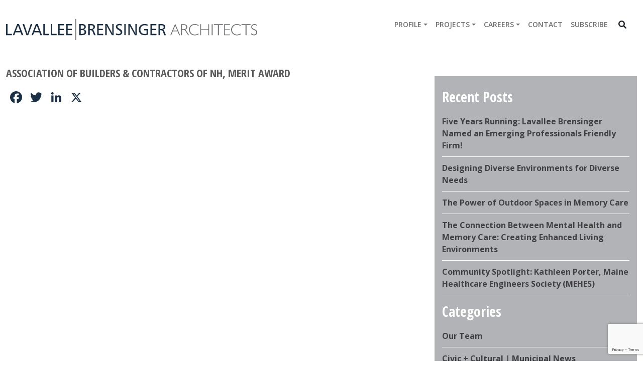

--- FILE ---
content_type: text/html; charset=UTF-8
request_url: https://lbpa.com/awards/association-of-builders-contractors-of-nh-merit-award-2/
body_size: 69787
content:

<!DOCTYPE html>
<html lang="en-US">
<head>
	<meta charset="UTF-8">
	<meta name="viewport" content="width=device-width, initial-scale=1.0">
	<meta http-equiv="X-UA-Compatible" content="IE=edge">
	<meta http-equiv="Cache-control" content="public">


	<!-- social media -->
	<!-- <link rel="profile" href="http://gmpg.org/xfn/11"> -->
	<link rel="pingback" href="https://lbpa.com/xmlrpc.php">
	<!-- site verification -->
	<meta name="google-site-verification" content="" />
	<!-- wp_head -->
	<meta name='robots' content='index, follow, max-image-preview:large, max-snippet:-1, max-video-preview:-1' />

	<!-- This site is optimized with the Yoast SEO Premium plugin v26.7 (Yoast SEO v26.7) - https://yoast.com/wordpress/plugins/seo/ -->
	<title>Association of Builders &amp; Contractors of NH, Merit Award - Lavallee Brensinger Architects</title>
	<link rel="canonical" href="https://lbpa.com/awards/association-of-builders-contractors-of-nh-merit-award-2/" />
	<meta property="og:locale" content="en_US" />
	<meta property="og:type" content="article" />
	<meta property="og:title" content="Association of Builders &amp; Contractors of NH, Merit Award" />
	<meta property="og:url" content="https://lbpa.com/awards/association-of-builders-contractors-of-nh-merit-award-2/" />
	<meta property="og:site_name" content="Lavallee Brensinger Architects" />
	<meta property="article:publisher" content="https://www.facebook.com/LavalleeBrensingerArchitects" />
	<meta property="article:modified_time" content="2018-06-26T12:19:39+00:00" />
	<meta name="twitter:card" content="summary_large_image" />
	<meta name="twitter:site" content="@LBPArchitects" />
	<script type="application/ld+json" class="yoast-schema-graph">{"@context":"https://schema.org","@graph":[{"@type":"WebPage","@id":"https://lbpa.com/awards/association-of-builders-contractors-of-nh-merit-award-2/","url":"https://lbpa.com/awards/association-of-builders-contractors-of-nh-merit-award-2/","name":"Association of Builders & Contractors of NH, Merit Award - Lavallee Brensinger Architects","isPartOf":{"@id":"https://lbpa.com/#website"},"datePublished":"2009-06-24T12:19:22+00:00","dateModified":"2018-06-26T12:19:39+00:00","breadcrumb":{"@id":"https://lbpa.com/awards/association-of-builders-contractors-of-nh-merit-award-2/#breadcrumb"},"inLanguage":"en-US","potentialAction":[{"@type":"ReadAction","target":["https://lbpa.com/awards/association-of-builders-contractors-of-nh-merit-award-2/"]}]},{"@type":"BreadcrumbList","@id":"https://lbpa.com/awards/association-of-builders-contractors-of-nh-merit-award-2/#breadcrumb","itemListElement":[{"@type":"ListItem","position":1,"name":"Home","item":"https://lbpa.com/"},{"@type":"ListItem","position":2,"name":"Awards","item":"https://lbpa.com/awards/"},{"@type":"ListItem","position":3,"name":"Association of Builders &#038; Contractors of NH, Merit Award"}]},{"@type":"WebSite","@id":"https://lbpa.com/#website","url":"https://lbpa.com/","name":"Lavallee Brensinger Architects","description":"","publisher":{"@id":"https://lbpa.com/#organization"},"potentialAction":[{"@type":"SearchAction","target":{"@type":"EntryPoint","urlTemplate":"https://lbpa.com/?s={search_term_string}"},"query-input":{"@type":"PropertyValueSpecification","valueRequired":true,"valueName":"search_term_string"}}],"inLanguage":"en-US"},{"@type":"Organization","@id":"https://lbpa.com/#organization","name":"Lavallee Brensinger Architects","url":"https://lbpa.com/","logo":{"@type":"ImageObject","inLanguage":"en-US","@id":"https://lbpa.com/#/schema/logo/image/","url":"https://lbpa.com/wp-content/uploads/2022/08/Artboard-2.svg","contentUrl":"https://lbpa.com/wp-content/uploads/2022/08/Artboard-2.svg","caption":"Lavallee Brensinger Architects"},"image":{"@id":"https://lbpa.com/#/schema/logo/image/"},"sameAs":["https://www.facebook.com/LavalleeBrensingerArchitects","https://x.com/LBPArchitects","https://www.linkedin.com/company/lavallee-brensinger-architects"]}]}</script>
	<!-- / Yoast SEO Premium plugin. -->


<link rel='dns-prefetch' href='//static.addtoany.com' />
<link rel='dns-prefetch' href='//www.googletagmanager.com' />
<link rel="alternate" title="oEmbed (JSON)" type="application/json+oembed" href="https://lbpa.com/wp-json/oembed/1.0/embed?url=https%3A%2F%2Flbpa.com%2Fawards%2Fassociation-of-builders-contractors-of-nh-merit-award-2%2F" />
<link rel="alternate" title="oEmbed (XML)" type="text/xml+oembed" href="https://lbpa.com/wp-json/oembed/1.0/embed?url=https%3A%2F%2Flbpa.com%2Fawards%2Fassociation-of-builders-contractors-of-nh-merit-award-2%2F&#038;format=xml" />
<style id='wp-img-auto-sizes-contain-inline-css' type='text/css'>
img:is([sizes=auto i],[sizes^="auto," i]){contain-intrinsic-size:3000px 1500px}
/*# sourceURL=wp-img-auto-sizes-contain-inline-css */
</style>

<style id='wp-emoji-styles-inline-css' type='text/css'>

	img.wp-smiley, img.emoji {
		display: inline !important;
		border: none !important;
		box-shadow: none !important;
		height: 1em !important;
		width: 1em !important;
		margin: 0 0.07em !important;
		vertical-align: -0.1em !important;
		background: none !important;
		padding: 0 !important;
	}
/*# sourceURL=wp-emoji-styles-inline-css */
</style>
<link rel='stylesheet' id='wp-block-library-css' href='https://lbpa.com/wp-includes/css/dist/block-library/style.min.css?ver=6.9' type='text/css' media='all' />
<style id='wp-block-heading-inline-css' type='text/css'>
h1:where(.wp-block-heading).has-background,h2:where(.wp-block-heading).has-background,h3:where(.wp-block-heading).has-background,h4:where(.wp-block-heading).has-background,h5:where(.wp-block-heading).has-background,h6:where(.wp-block-heading).has-background{padding:1.25em 2.375em}h1.has-text-align-left[style*=writing-mode]:where([style*=vertical-lr]),h1.has-text-align-right[style*=writing-mode]:where([style*=vertical-rl]),h2.has-text-align-left[style*=writing-mode]:where([style*=vertical-lr]),h2.has-text-align-right[style*=writing-mode]:where([style*=vertical-rl]),h3.has-text-align-left[style*=writing-mode]:where([style*=vertical-lr]),h3.has-text-align-right[style*=writing-mode]:where([style*=vertical-rl]),h4.has-text-align-left[style*=writing-mode]:where([style*=vertical-lr]),h4.has-text-align-right[style*=writing-mode]:where([style*=vertical-rl]),h5.has-text-align-left[style*=writing-mode]:where([style*=vertical-lr]),h5.has-text-align-right[style*=writing-mode]:where([style*=vertical-rl]),h6.has-text-align-left[style*=writing-mode]:where([style*=vertical-lr]),h6.has-text-align-right[style*=writing-mode]:where([style*=vertical-rl]){rotate:180deg}
/*# sourceURL=https://lbpa.com/wp-includes/blocks/heading/style.min.css */
</style>
<style id='wp-block-paragraph-inline-css' type='text/css'>
.is-small-text{font-size:.875em}.is-regular-text{font-size:1em}.is-large-text{font-size:2.25em}.is-larger-text{font-size:3em}.has-drop-cap:not(:focus):first-letter{float:left;font-size:8.4em;font-style:normal;font-weight:100;line-height:.68;margin:.05em .1em 0 0;text-transform:uppercase}body.rtl .has-drop-cap:not(:focus):first-letter{float:none;margin-left:.1em}p.has-drop-cap.has-background{overflow:hidden}:root :where(p.has-background){padding:1.25em 2.375em}:where(p.has-text-color:not(.has-link-color)) a{color:inherit}p.has-text-align-left[style*="writing-mode:vertical-lr"],p.has-text-align-right[style*="writing-mode:vertical-rl"]{rotate:180deg}
/*# sourceURL=https://lbpa.com/wp-includes/blocks/paragraph/style.min.css */
</style>
<style id='global-styles-inline-css' type='text/css'>
:root{--wp--preset--aspect-ratio--square: 1;--wp--preset--aspect-ratio--4-3: 4/3;--wp--preset--aspect-ratio--3-4: 3/4;--wp--preset--aspect-ratio--3-2: 3/2;--wp--preset--aspect-ratio--2-3: 2/3;--wp--preset--aspect-ratio--16-9: 16/9;--wp--preset--aspect-ratio--9-16: 9/16;--wp--preset--color--black: #000000;--wp--preset--color--cyan-bluish-gray: #abb8c3;--wp--preset--color--white: #ffffff;--wp--preset--color--pale-pink: #f78da7;--wp--preset--color--vivid-red: #cf2e2e;--wp--preset--color--luminous-vivid-orange: #ff6900;--wp--preset--color--luminous-vivid-amber: #fcb900;--wp--preset--color--light-green-cyan: #7bdcb5;--wp--preset--color--vivid-green-cyan: #00d084;--wp--preset--color--pale-cyan-blue: #8ed1fc;--wp--preset--color--vivid-cyan-blue: #0693e3;--wp--preset--color--vivid-purple: #9b51e0;--wp--preset--gradient--vivid-cyan-blue-to-vivid-purple: linear-gradient(135deg,rgb(6,147,227) 0%,rgb(155,81,224) 100%);--wp--preset--gradient--light-green-cyan-to-vivid-green-cyan: linear-gradient(135deg,rgb(122,220,180) 0%,rgb(0,208,130) 100%);--wp--preset--gradient--luminous-vivid-amber-to-luminous-vivid-orange: linear-gradient(135deg,rgb(252,185,0) 0%,rgb(255,105,0) 100%);--wp--preset--gradient--luminous-vivid-orange-to-vivid-red: linear-gradient(135deg,rgb(255,105,0) 0%,rgb(207,46,46) 100%);--wp--preset--gradient--very-light-gray-to-cyan-bluish-gray: linear-gradient(135deg,rgb(238,238,238) 0%,rgb(169,184,195) 100%);--wp--preset--gradient--cool-to-warm-spectrum: linear-gradient(135deg,rgb(74,234,220) 0%,rgb(151,120,209) 20%,rgb(207,42,186) 40%,rgb(238,44,130) 60%,rgb(251,105,98) 80%,rgb(254,248,76) 100%);--wp--preset--gradient--blush-light-purple: linear-gradient(135deg,rgb(255,206,236) 0%,rgb(152,150,240) 100%);--wp--preset--gradient--blush-bordeaux: linear-gradient(135deg,rgb(254,205,165) 0%,rgb(254,45,45) 50%,rgb(107,0,62) 100%);--wp--preset--gradient--luminous-dusk: linear-gradient(135deg,rgb(255,203,112) 0%,rgb(199,81,192) 50%,rgb(65,88,208) 100%);--wp--preset--gradient--pale-ocean: linear-gradient(135deg,rgb(255,245,203) 0%,rgb(182,227,212) 50%,rgb(51,167,181) 100%);--wp--preset--gradient--electric-grass: linear-gradient(135deg,rgb(202,248,128) 0%,rgb(113,206,126) 100%);--wp--preset--gradient--midnight: linear-gradient(135deg,rgb(2,3,129) 0%,rgb(40,116,252) 100%);--wp--preset--font-size--small: 13px;--wp--preset--font-size--medium: 20px;--wp--preset--font-size--large: 36px;--wp--preset--font-size--x-large: 42px;--wp--preset--spacing--20: 0.44rem;--wp--preset--spacing--30: 0.67rem;--wp--preset--spacing--40: 1rem;--wp--preset--spacing--50: 1.5rem;--wp--preset--spacing--60: 2.25rem;--wp--preset--spacing--70: 3.38rem;--wp--preset--spacing--80: 5.06rem;--wp--preset--shadow--natural: 6px 6px 9px rgba(0, 0, 0, 0.2);--wp--preset--shadow--deep: 12px 12px 50px rgba(0, 0, 0, 0.4);--wp--preset--shadow--sharp: 6px 6px 0px rgba(0, 0, 0, 0.2);--wp--preset--shadow--outlined: 6px 6px 0px -3px rgb(255, 255, 255), 6px 6px rgb(0, 0, 0);--wp--preset--shadow--crisp: 6px 6px 0px rgb(0, 0, 0);}:where(.is-layout-flex){gap: 0.5em;}:where(.is-layout-grid){gap: 0.5em;}body .is-layout-flex{display: flex;}.is-layout-flex{flex-wrap: wrap;align-items: center;}.is-layout-flex > :is(*, div){margin: 0;}body .is-layout-grid{display: grid;}.is-layout-grid > :is(*, div){margin: 0;}:where(.wp-block-columns.is-layout-flex){gap: 2em;}:where(.wp-block-columns.is-layout-grid){gap: 2em;}:where(.wp-block-post-template.is-layout-flex){gap: 1.25em;}:where(.wp-block-post-template.is-layout-grid){gap: 1.25em;}.has-black-color{color: var(--wp--preset--color--black) !important;}.has-cyan-bluish-gray-color{color: var(--wp--preset--color--cyan-bluish-gray) !important;}.has-white-color{color: var(--wp--preset--color--white) !important;}.has-pale-pink-color{color: var(--wp--preset--color--pale-pink) !important;}.has-vivid-red-color{color: var(--wp--preset--color--vivid-red) !important;}.has-luminous-vivid-orange-color{color: var(--wp--preset--color--luminous-vivid-orange) !important;}.has-luminous-vivid-amber-color{color: var(--wp--preset--color--luminous-vivid-amber) !important;}.has-light-green-cyan-color{color: var(--wp--preset--color--light-green-cyan) !important;}.has-vivid-green-cyan-color{color: var(--wp--preset--color--vivid-green-cyan) !important;}.has-pale-cyan-blue-color{color: var(--wp--preset--color--pale-cyan-blue) !important;}.has-vivid-cyan-blue-color{color: var(--wp--preset--color--vivid-cyan-blue) !important;}.has-vivid-purple-color{color: var(--wp--preset--color--vivid-purple) !important;}.has-black-background-color{background-color: var(--wp--preset--color--black) !important;}.has-cyan-bluish-gray-background-color{background-color: var(--wp--preset--color--cyan-bluish-gray) !important;}.has-white-background-color{background-color: var(--wp--preset--color--white) !important;}.has-pale-pink-background-color{background-color: var(--wp--preset--color--pale-pink) !important;}.has-vivid-red-background-color{background-color: var(--wp--preset--color--vivid-red) !important;}.has-luminous-vivid-orange-background-color{background-color: var(--wp--preset--color--luminous-vivid-orange) !important;}.has-luminous-vivid-amber-background-color{background-color: var(--wp--preset--color--luminous-vivid-amber) !important;}.has-light-green-cyan-background-color{background-color: var(--wp--preset--color--light-green-cyan) !important;}.has-vivid-green-cyan-background-color{background-color: var(--wp--preset--color--vivid-green-cyan) !important;}.has-pale-cyan-blue-background-color{background-color: var(--wp--preset--color--pale-cyan-blue) !important;}.has-vivid-cyan-blue-background-color{background-color: var(--wp--preset--color--vivid-cyan-blue) !important;}.has-vivid-purple-background-color{background-color: var(--wp--preset--color--vivid-purple) !important;}.has-black-border-color{border-color: var(--wp--preset--color--black) !important;}.has-cyan-bluish-gray-border-color{border-color: var(--wp--preset--color--cyan-bluish-gray) !important;}.has-white-border-color{border-color: var(--wp--preset--color--white) !important;}.has-pale-pink-border-color{border-color: var(--wp--preset--color--pale-pink) !important;}.has-vivid-red-border-color{border-color: var(--wp--preset--color--vivid-red) !important;}.has-luminous-vivid-orange-border-color{border-color: var(--wp--preset--color--luminous-vivid-orange) !important;}.has-luminous-vivid-amber-border-color{border-color: var(--wp--preset--color--luminous-vivid-amber) !important;}.has-light-green-cyan-border-color{border-color: var(--wp--preset--color--light-green-cyan) !important;}.has-vivid-green-cyan-border-color{border-color: var(--wp--preset--color--vivid-green-cyan) !important;}.has-pale-cyan-blue-border-color{border-color: var(--wp--preset--color--pale-cyan-blue) !important;}.has-vivid-cyan-blue-border-color{border-color: var(--wp--preset--color--vivid-cyan-blue) !important;}.has-vivid-purple-border-color{border-color: var(--wp--preset--color--vivid-purple) !important;}.has-vivid-cyan-blue-to-vivid-purple-gradient-background{background: var(--wp--preset--gradient--vivid-cyan-blue-to-vivid-purple) !important;}.has-light-green-cyan-to-vivid-green-cyan-gradient-background{background: var(--wp--preset--gradient--light-green-cyan-to-vivid-green-cyan) !important;}.has-luminous-vivid-amber-to-luminous-vivid-orange-gradient-background{background: var(--wp--preset--gradient--luminous-vivid-amber-to-luminous-vivid-orange) !important;}.has-luminous-vivid-orange-to-vivid-red-gradient-background{background: var(--wp--preset--gradient--luminous-vivid-orange-to-vivid-red) !important;}.has-very-light-gray-to-cyan-bluish-gray-gradient-background{background: var(--wp--preset--gradient--very-light-gray-to-cyan-bluish-gray) !important;}.has-cool-to-warm-spectrum-gradient-background{background: var(--wp--preset--gradient--cool-to-warm-spectrum) !important;}.has-blush-light-purple-gradient-background{background: var(--wp--preset--gradient--blush-light-purple) !important;}.has-blush-bordeaux-gradient-background{background: var(--wp--preset--gradient--blush-bordeaux) !important;}.has-luminous-dusk-gradient-background{background: var(--wp--preset--gradient--luminous-dusk) !important;}.has-pale-ocean-gradient-background{background: var(--wp--preset--gradient--pale-ocean) !important;}.has-electric-grass-gradient-background{background: var(--wp--preset--gradient--electric-grass) !important;}.has-midnight-gradient-background{background: var(--wp--preset--gradient--midnight) !important;}.has-small-font-size{font-size: var(--wp--preset--font-size--small) !important;}.has-medium-font-size{font-size: var(--wp--preset--font-size--medium) !important;}.has-large-font-size{font-size: var(--wp--preset--font-size--large) !important;}.has-x-large-font-size{font-size: var(--wp--preset--font-size--x-large) !important;}
/*# sourceURL=global-styles-inline-css */
</style>

<style id='classic-theme-styles-inline-css' type='text/css'>
/*! This file is auto-generated */
.wp-block-button__link{color:#fff;background-color:#32373c;border-radius:9999px;box-shadow:none;text-decoration:none;padding:calc(.667em + 2px) calc(1.333em + 2px);font-size:1.125em}.wp-block-file__button{background:#32373c;color:#fff;text-decoration:none}
/*# sourceURL=/wp-includes/css/classic-themes.min.css */
</style>
<link rel='stylesheet' id='ctct_form_styles-css' href='https://lbpa.com/wp-content/plugins/constant-contact-forms/assets/css/style.css?ver=2.15.2' type='text/css' media='all' />
<link rel='stylesheet' id='contact-form-7-css' href='https://lbpa.com/wp-content/plugins/contact-form-7/includes/css/styles.css?ver=6.1.4' type='text/css' media='all' />
<link rel='stylesheet' id='style-css' href='https://lbpa.com/wp-content/themes/lbpa/style.css?ver=6.9' type='text/css' media='all' />
<link rel='stylesheet' id='bws-theme-css' href='https://lbpa.com/wp-content/themes/lbpa/assets/css/bws.css?ver=6.9' type='text/css' media='all' />
<link rel='stylesheet' id='bodonixt_regular_macroman-css' href='https://lbpa.com/wp-content/themes/lbpa/assets/fonts/web%20fonts/bodonixt_regular_macroman/stylesheet.css?ver=6.9' type='text/css' media='all' />
<link rel='stylesheet' id='opensans_semibold_macroman-css' href='https://lbpa.com/wp-content/themes/lbpa/assets/fonts/web%20fonts/opensans_semibold_macroman/stylesheet.css?ver=6.9' type='text/css' media='all' />
<link rel='stylesheet' id='opensans_bold_macroman-css' href='https://lbpa.com/wp-content/themes/lbpa/assets/fonts/web%20fonts/opensans_bold_macroman/stylesheet.css?ver=6.9' type='text/css' media='all' />
<link rel='stylesheet' id='opensans_regular_macroman-css' href='https://lbpa.com/wp-content/themes/lbpa/assets/fonts/web%20fonts/opensans_regular_macroman/stylesheet.css?ver=6.9' type='text/css' media='all' />
<link rel='stylesheet' id='opensans_italic_macroman-css' href='https://lbpa.com/wp-content/themes/lbpa/assets/fonts/web%20fonts/opensans_italic_macroman/stylesheet.css?ver=6.9' type='text/css' media='all' />
<link rel='stylesheet' id='fontawesome-css' href='https://lbpa.com/wp-content/themes/lbpa/assets/vendors/fontawesome-free-6.1.1-web/css/all.min.css?ver=6.9' type='text/css' media='all' />
<link rel='stylesheet' id='fontawesome4shims-css' href='https://lbpa.com/wp-content/themes/lbpa/assets/vendors/fontawesome-free-6.1.1-web/css/v4-shims.min.css?ver=6.9' type='text/css' media='all' />
<link rel='stylesheet' id='fontawesome4ff-css' href='https://lbpa.com/wp-content/themes/lbpa/assets/vendors/fontawesome-free-6.1.1-web/css/v4-font-face.min.css?ver=6.9' type='text/css' media='all' />
<link rel='stylesheet' id='addtoany-css' href='https://lbpa.com/wp-content/plugins/add-to-any/addtoany.min.css?ver=1.16' type='text/css' media='all' />
<style id='addtoany-inline-css' type='text/css'>
.addtoany_list {margin-right:5px;}
/*# sourceURL=addtoany-inline-css */
</style>
<link rel='stylesheet' id='bws-pipelines-css' href='https://lbpa.com/wp-content/plugins/bws-pipeline/assets/css/bws-pipelines.css?ver=6.9' type='text/css' media='all' />
<!--n2css--><!--n2js--><script type="text/javascript" id="addtoany-core-js-before">
/* <![CDATA[ */
window.a2a_config=window.a2a_config||{};a2a_config.callbacks=[];a2a_config.overlays=[];a2a_config.templates={};
a2a_config.icon_color="#ffffff,#1a3045";
//a2a_config.icon_color = "#fff,#58595b";

//# sourceURL=addtoany-core-js-before
/* ]]> */
</script>
<script type="text/javascript" defer src="https://static.addtoany.com/menu/page.js" id="addtoany-core-js"></script>
<script type="text/javascript" src="https://lbpa.com/wp-includes/js/jquery/jquery.min.js?ver=3.7.1" id="jquery-core-js"></script>
<script type="text/javascript" src="https://lbpa.com/wp-includes/js/jquery/jquery-migrate.min.js?ver=3.4.1" id="jquery-migrate-js"></script>
<script type="text/javascript" defer src="https://lbpa.com/wp-content/plugins/add-to-any/addtoany.min.js?ver=1.1" id="addtoany-jquery-js"></script>
<script type="text/javascript" src="https://lbpa.com/wp-content/themes/lbpa/assets/vendors/bootstrap-5.2.0-beta1/dist/js/bootstrap.bundle.min.js?ver=6.9" id="bws-bootstrapjs-js"></script>
<script type="text/javascript" src="https://lbpa.com/wp-content/themes/lbpa/assets/js/jquery.matchHeight-min.js?ver=6.9" id="bws-match-heightjs-js"></script>
<script type="text/javascript" src="https://lbpa.com/wp-content/themes/lbpa/assets/js/theme.js?ver=6.9" id="bws-themejs-js"></script>

<!-- Google tag (gtag.js) snippet added by Site Kit -->
<!-- Google Analytics snippet added by Site Kit -->
<script type="text/javascript" src="https://www.googletagmanager.com/gtag/js?id=GT-P8Z5STW" id="google_gtagjs-js" async></script>
<script type="text/javascript" id="google_gtagjs-js-after">
/* <![CDATA[ */
window.dataLayer = window.dataLayer || [];function gtag(){dataLayer.push(arguments);}
gtag("set","linker",{"domains":["lbpa.com"]});
gtag("js", new Date());
gtag("set", "developer_id.dZTNiMT", true);
gtag("config", "GT-P8Z5STW");
//# sourceURL=google_gtagjs-js-after
/* ]]> */
</script>
<link rel="https://api.w.org/" href="https://lbpa.com/wp-json/" /><link rel="EditURI" type="application/rsd+xml" title="RSD" href="https://lbpa.com/xmlrpc.php?rsd" />
<meta name="generator" content="WordPress 6.9" />
<link rel='shortlink' href='https://lbpa.com/?p=2904' />
<meta name="generator" content="Site Kit by Google 1.168.0" />         <style type="text/css">
            .page-title
            {
             	color: #1a3045;
             	background: #ffffff;
            }

            .page-title small
            {
             	color: #414042;
            }

	        .page-title a, .page-title a:hover, .page-title a:focus
	        {
	         	color: #1a3045;
	        }

             #footer
			{
				color: #ffffff;
             	background: #1a3045;
			} 

			#footer a
			{
				color: #ffffff;
			}

			#footer a:hover, #footer a:focus, #footer a:active
			{
				color: #babbbe;
			}

			#menu-footer li:not(:last-child)
			{
				border-right: #ffffff solid 1px;

			}

			.latest-news-box h2
			{

				background: #414042;
				color: #ffffff;
			}

			.latest-news-box .latest-news-title a
			{
				color: #414042;
			}

			.latest-news-box .latest-news-title a:hover, .latest-news-box .latest-news-title a:focus
			{
				color: #1c3045;
			}

			.content-well
			{
				color: #ffffff;
				background: #b1b3b6;
			}

			.content-well a
			{
				color: #414042;
			}

			.content-well a:hover, .content-well a:focus, .content-well ul > li > a:hover, .content-well ul > li > a:focus
			{
				color: #ffffff;
			}

			.content-well h1, .content-well h2, .content-well h3, .content-well h4, .content-well h5, .content-well h6
			{
				color: #ffffff;
			}

			.content-well h1 > small, .content-well h2 > small, .content-well h3 > small, .content-well h4 > small, .content-well h5 > small, .content-well h6 > small
			{
				color: #414042;
			}

			.content-well h1 a, .content-well h2 a, .content-well h3 a, .content-well h4 a, .content-well h5 a, .content-well h6 a
			{
				color: #ffffff;
			}

			.content-well .widget ul li
			{
				border-bottom: #ffffff solid 1px;
			}

			/** end content wells **/

			/** navigation **/

			/* Large devices (large desktops, 1200px and up) */
			@media (min-width: 1200px) {
			  #primary_nav {
			    background: #fff;
			  }
			  #primary_nav .nav-newsletter-box {
			    border-right: #687077 solid 1px;
			  }

			  #primary_nav .nav-newsletter-box .nav-newsletter-link a {
			    color: #6d6e71;
			  }

			  #primary_nav .nav-newsletter-box .nav-newsletter-link a:hover,
			  #primary_nav .nav-newsletter-box .nav-newsletter-link a:focus {
			    color: #1c3045;
			  }

			  #primary_nav .navbar-nav li a {
			    color: #6d6e71;
			  }

			  #primary_nav .navbar-nav li a:hover,
			  #primary_nav .navbar-nav li a:focus {
			    color: #1c3045;
			    background: #fff;
			  }

			  #primary_nav .navbar-nav li a::before {
			    background: #1c3045;
			  }

			  #primary_nav .navbar-nav li.dropdown .elementy-ul li {
			    color: #d5d9da;
			  }

			  #primary_nav .navbar-nav li.dropdown .elementy-ul li a {
			    color: #d5d9da;
			  }

			  #primary_nav .navbar-nav li.dropdown .dropdown-menu {
			    background: #fff;
			  }
			  #primary_nav .navbar-nav li.dropdown .dropdown-menu a {
			    background: #fff;
			    color: #6d6e71;
			  }

			  #primary_nav .navbar-nav li.dropdown .dropdown-menu a:hover,
			  #primary_nav .navbar-nav li.dropdown .dropdown-menu a:focus {
			    color: #1c3045;
			    background: #fff;
			  }
			}

			/* Medium devices (desktops, 992px to 1199px) */
			@media (min-width: 992px) and (max-width: 1199px) {
			  #primary_nav {
			    background: #fff;
			  }


			  #primary_nav .navbar-nav li a {
			    color: #6d6e71;
			  }

			  #primary_nav .navbar-nav li a:hover,
			  #primary_nav .navbar-nav li a:focus {
			    color: #1c3045;
			    background: #fff;
			  }

			  #primary_nav .navbar-nav li a::before {
			    background: #1c3045;
			  }


			  #primary_nav .navbar-nav li.dropdown .elementy-ul li {
			    color: #d5d9da;
			  }

			  #primary_nav .navbar-nav li.dropdown .elementy-ul li a {
			    color: #d5d9da;
			  }

			  #primary_nav .navbar-nav li.dropdown .dropdown-menu {
			    background: #fff;
			  }

			  #primary_nav .navbar-nav li.dropdown .dropdown-menu a {
			    background: #fff;
			    color: #6d6e71;
			  }

			  #primary_nav .navbar-nav li.dropdown .dropdown-menu a:hover,
			  #primary_nav .navbar-nav li.dropdown .dropdown-menu a:focus {
			    color: #1c3045;
			    background: #fff;
			  }
			}
			/* Small devices (tablets, 768px to 991px) */
			@media (min-width: 768px) and (max-width: 991px) {
			  #primary_nav {
			    background: #fff;
			  }
			  #primary_nav .navbar-header {
			    background: #224082;
			  }
			  #primary_nav .navbar-header button {
			    background: #fff;
			  }
			  #primary_nav .navbar-header button .icon-bar {
			    background: #000;
			  }
			  #primary_nav .navbar-collapse {
			    background: #fff;
			  }

			  #primary_nav .navbar-collapse .navbar-nav li a {
			    color: #000;
			  }
			  #primary_nav .navbar-collapse .navbar-nav li a:hover,
			  #primary_nav .navbar-collapse .navbar-nav li a:focus {
			    color: #000;
			    background: #fff;
			  }
			  #primary_nav .navbar-collapse .navbar-nav li.dropdown .dropdown-menu {
			    background: #fff;
			  }

			  #primary_nav .navbar-collapse .navbar-nav li.dropdown .dropdown-menu a {
			    color: #fff;
			  }
			}
			@media (max-width: 767px) {
			  #primary_nav {
			    background: #fff;
			  }
			  #primary_nav .navbar-header {
			    background: #fff;
			  }
			  #primary_nav .navbar-header button {
			    background: #fff;
			  }
			  #primary_nav .navbar-header button .icon-bar {
			    background: #000;
			  }
			  #primary_nav .navbar-collapse {
			    background: #fff;
			  }
			  #primary_nav .navbar-collapse .navbar-nav li a {
			    color: #000;
			  }

			  #primary_nav .navbar-collapse .navbar-nav li a:hover,
			  #primary_nav .navbar-collapse .navbar-nav li a:focus {
			    color: #000;
			    background: #fff;
			  }
			  #primary_nav .navbar-collapse .navbar-nav li.dropdown .dropdown-menu {
			    /* border-radius: 0px; */
			    background: #fff;
			  }
			  #primary_nav .navbar-collapse .navbar-nav li.dropdown .dropdown-menu a {
				color: #000;
			  }
			}
			/** end navigation styling **/

			a
			{
				color: #6d6e71;
			}

			a:hover, a:focus
			{
				color: #1c3045;
			} 



         </style>
    <link rel="icon" href="https://lbpa.com/wp-content/uploads/2020/07/cropped-LBA-LOGO-stacked-Color-150x150.png" sizes="32x32" />
<link rel="icon" href="https://lbpa.com/wp-content/uploads/2020/07/cropped-LBA-LOGO-stacked-Color-300x300.png" sizes="192x192" />
<link rel="apple-touch-icon" href="https://lbpa.com/wp-content/uploads/2020/07/cropped-LBA-LOGO-stacked-Color-300x300.png" />
<meta name="msapplication-TileImage" content="https://lbpa.com/wp-content/uploads/2020/07/cropped-LBA-LOGO-stacked-Color-300x300.png" />
		<style type="text/css" id="wp-custom-css">
			/*
You can add your own CSS here.

Click the help icon above to learn more.
*/

/* Reduce H3 text size */
h3.page-title {
	font-size: 1.125em;
}

/* Reduce H3 text size in projects */
h3.bws-project-type {
	font-size: 1.250EM;
}

/* Reduce padding in projects */
div.col-xs-12.col-sm-12.col-md-4.col-lg-4 div#content {
	padding-top: 0.375em;
	padding-bottom: 0.375em;
}

/* Reduce line height */
.culture {
	line-height: 1em;
}

.smart50H
{
	height: 50%;
}		</style>
			<!-- end wp_head -->

	<!-- facebook info -->
	<meta property="og:title" content="Association of Builders &amp; Contractors of NH, Merit Award - Lavallee Brensinger Architects" />
	<meta property="og:image" content="" />
	<meta property="og:type" content="website">
	<meta property="og:url" content="" />
	<meta property="og:description" content="" />
	<meta property="fb:app_id" content="">
</head>

<body class="wp-singular bws_awards-template-default single single-bws_awards postid-2904 wp-custom-logo wp-theme-lbpa ctct-lbpa metaslider-plugin"  data-bs-spy="scroll" data-bs-target="#simple-list-example" data-bs-offset="0" data-bs-smooth-scroll="true" class="scrollspy-example" tabindex="0">

<style>
	 /* BAM! Lazy loaded! */
     html,
     body{
         height: 100%;
     }
</style>

<header id="masthead" class="site-header margin-bottom-100" role="banner">
		<div id="top-menu" class="bg-white top-menu fixed-top">
			<div class="container-xxl">
				<div class="row">
					<div class="col">	
						<!-- navigation --> 
						<nav id="primary_nav" class="navbar navbar-expand-xl navbar-bws justify-content">
    <div class="d-flex flex-nowrap w-100">
        <div class="flex-grow-1">
    <a class="navbar-brand" href="/"><img id="header_img" class="header-logo img-fluid " max-width="500px" style="" alt="Lavallee | Brensinger Architects" src="https://lbpa.com/wp-content/uploads/2022/08/Artboard-2.svg"></a>        </div>
        <div class="align-self-center ms-3"> 
        <button class="navbar-toggler ml-auto bg-lbpa-blue" type="button" data-bs-toggle="collapse" data-bs-target="#bws-navbar-collapse-1" aria-controls="navbar" aria-expanded="false" aria-label="Toggle navigation">
        <span class="navbar-toggler-icon"></span>
        </button>
    </div>
        </div>
        <div id="bws-navbar-collapse-1" class="collapse navbar-collapse text-uppercase semi-bold fs-6 justify-content-end p-2">
        <ul id="menu-primary" class="navbar-nav"><li  id="menu-item-203" class="menu-item menu-item-type-custom menu-item-object-custom menu-item-has-children dropdown nav-item nav-item-203"><a href="/" class="nav-link  dropdown-toggle" data-bs-toggle="dropdown" aria-haspopup="true" aria-expanded="false">Profile</a>
<ul class="dropdown-menu  depth_0">
	<li  id="menu-item-193" class="menu-item menu-item-type-post_type menu-item-object-page nav-item nav-item-193"><a href="https://lbpa.com/community-involvement/" class="dropdown-item ">Community Involvement</a></li>
	<li  id="menu-item-130" class="menu-item menu-item-type-post_type menu-item-object-page nav-item nav-item-130"><a href="https://lbpa.com/team/" class="dropdown-item ">Meet Our Team</a></li>
	<li  id="menu-item-6650" class="menu-item menu-item-type-post_type menu-item-object-page nav-item nav-item-6650"><a href="https://lbpa.com/careers/workplace-culture/" class="dropdown-item ">Workplace Culture</a></li>
	<li  id="menu-item-2754" class="menu-item menu-item-type-post_type menu-item-object-page nav-item nav-item-2754"><a href="https://lbpa.com/awards/" class="dropdown-item ">Awards</a></li>
	<li  id="menu-item-245" class="menu-item menu-item-type-post_type menu-item-object-page nav-item nav-item-245"><a href="https://lbpa.com/clients/" class="dropdown-item ">Clients</a></li>
	<li  id="menu-item-4456" class="menu-item menu-item-type-post_type menu-item-object-page nav-item nav-item-4456"><a href="https://lbpa.com/expertise/interior-design/" class="dropdown-item ">Interior Design</a></li>
	<li  id="menu-item-4704" class="menu-item menu-item-type-post_type menu-item-object-page nav-item nav-item-4704"><a href="https://lbpa.com/sustainability/" class="dropdown-item ">Sustainability</a></li>
	<li  id="menu-item-227" class="menu-item menu-item-type-post_type menu-item-object-page current_page_parent nav-item nav-item-227"><a href="https://lbpa.com/news/" class="dropdown-item active">News</a></li>
</ul>
</li>
<li  id="menu-item-75" class="menu-item menu-item-type-custom menu-item-object-custom menu-item-has-children dropdown nav-item nav-item-75"><a href="http://#" class="nav-link  dropdown-toggle" data-bs-toggle="dropdown" aria-haspopup="true" aria-expanded="false">Projects</a>
<ul class="dropdown-menu  depth_0">
	<li  id="menu-item-933" class="menu-item menu-item-type-taxonomy menu-item-object-bws_project_type nav-item nav-item-933"><a href="https://lbpa.com/projects/civic-cultural-municipal/" class="dropdown-item ">Civic + Cultural | Municipal</a></li>
	<li  id="menu-item-74" class="menu-item menu-item-type-taxonomy menu-item-object-bws_project_type nav-item nav-item-74"><a href="https://lbpa.com/projects/healthcare/" class="dropdown-item ">Healthcare</a></li>
	<li  id="menu-item-88" class="menu-item menu-item-type-taxonomy menu-item-object-bws_project_type nav-item nav-item-88"><a href="https://lbpa.com/projects/higher-education/" class="dropdown-item ">Higher Education</a></li>
	<li  id="menu-item-3301" class="menu-item menu-item-type-taxonomy menu-item-object-bws_project_type nav-item nav-item-3301"><a href="https://lbpa.com/projects/k-12-education/" class="dropdown-item ">K-12 Education</a></li>
	<li  id="menu-item-3382" class="menu-item menu-item-type-taxonomy menu-item-object-bws_project_type nav-item nav-item-3382"><a href="https://lbpa.com/projects/science-technology/" class="dropdown-item ">Science + Technology</a></li>
	<li  id="menu-item-533" class="menu-item menu-item-type-taxonomy menu-item-object-bws_project_type nav-item nav-item-533"><a href="https://lbpa.com/projects/senior-living/" class="dropdown-item ">Senior Living</a></li>
	<li  id="menu-item-3298" class="menu-item menu-item-type-taxonomy menu-item-object-bws_project_type nav-item nav-item-3298"><a href="https://lbpa.com/projects/workplace/" class="dropdown-item ">Workplace</a></li>
</ul>
</li>
<li  id="menu-item-18214" class="menu-item menu-item-type-post_type menu-item-object-page menu-item-has-children dropdown nav-item nav-item-18214"><a href="https://lbpa.com/careers/" class="nav-link  dropdown-toggle" data-bs-toggle="dropdown" aria-haspopup="true" aria-expanded="false">Careers</a>
<ul class="dropdown-menu  depth_0">
	<li  id="menu-item-18215" class="menu-item menu-item-type-post_type menu-item-object-page nav-item nav-item-18215"><a href="https://lbpa.com/careers/" class="dropdown-item ">Careers &#8211; Apply Now</a></li>
	<li  id="menu-item-6648" class="menu-item menu-item-type-post_type menu-item-object-page nav-item nav-item-6648"><a href="https://lbpa.com/careers/work-live-play/" class="dropdown-item ">Work-Live-Play</a></li>
</ul>
</li>
<li  id="menu-item-234" class="menu-item menu-item-type-post_type menu-item-object-page nav-item nav-item-234"><a href="https://lbpa.com/contact/" class="nav-link ">Contact</a></li>
<li  id="menu-item-18171" class="menu-item menu-item-type-custom menu-item-object-custom nav-item nav-item-18171"><a href="#bws-footer-3-subscribe-form" class="nav-link ">Subscribe</a></li>
</ul>        <!-- search box off-canvas -->
        <button class="btn btn-clear d-none d-xl-block" type="button" data-bs-toggle="offcanvas" data-bs-target="#offcanvasTop" aria-controls="offcanvasTop"><i class="fa-solid fa-magnifying-glass"></i></button>	
        </div>
</nav>
<div class="offcanvas offcanvas-top" tabindex="-1" id="offcanvasTop" aria-labelledby="offcanvasTopLabel">
    <div class="offcanvas-header">
        <h5 class="offcanvas-title" id="offcanvasTopLabel">Search</h5>
        <button type="button" class="btn-close" data-bs-dismiss="offcanvas" aria-label="Close"></button>
    </div>
    <div class="offcanvas-body">
        

<form role="search" method="get" class="search-form" action="https://lbpa.com/">
  <label for="search-form-6966ef9f1909b">Search For...</label>
	 <div class="input-group">
      <input id="search-form-6966ef9f1909b" type="search" class="form-control search-field" value="" name="s" placeholder="Enter your search topics here.">
      <span class="input-group-btn">
        <button class="btn btn-default" type="submit"  aria-label="Name"><i class="fa fa-search"></i></button>
      </span>
    </div>
</form>

    </div>
</div>

<script>
    // When the user scrolls down 80px from the top of the document, resize the navbar's padding and the logo's font size
    window.onscroll = function() {scrollFunction()};

    function scrollFunction() {
    if (document.body.scrollTop > 80 || document.documentElement.scrollTop > 80) {
        document.getElementById("primary_nav").style.padding = "4px 0px";
        document.getElementById("primary_nav").style.height = "50px";
        document.getElementById("top-menu").style.height = "50px";
        document.getElementById("header_img").style.margin = "0";
    } else {
        document.getElementById("primary_nav").style.padding = "8px 0px";
        document.getElementById("primary_nav").style.height = "100px";
        document.getElementById("top-menu").style.height = "100px";
        document.getElementById("header_img").style.margin = "16px 0";
    }
    }

    jQuery(document).ready(function() {
        jQuery('#menu-item-18171 > a').click(function() {
            jQuery('html,body').animate({ scrollTop: jQuery("#bws-footer-3-subscribe-form").offset().top }, 'slow');
        })
    });
</script>						
					</div>
				</div>
			</div>
		</div>
</header>	<!-- the index -->
<div class="main-content">
	<div class="container-xxl">

		<div class="row mb-3">
			<div class="col-xs-12 col-sm-12 col-md-12 col-lg-12 mb-3">
							</div>
		</div>
		<div class="row">
			<div id="content" class="main-content-inner col-xs-12 col-sm-12 col-md-8 col-lg-8">
			 					




	<article class="" id="post-2904" class="post-2904 bws_awards type-bws_awards status-publish hentry">
		<header>
			<h1 class="page-title text-uppercase">Association of Builders &#038; Contractors of NH, Merit Award</h1>
					</header><!-- .entry-header -->
		<div class="entry-content">
			<div class="addtoany_share_save_container addtoany_content addtoany_content_bottom">
<div class="a2a_kit a2a_kit_size_32 addtoany_list" data-a2a-url="https://lbpa.com/awards/association-of-builders-contractors-of-nh-merit-award-2/" data-a2a-title="Association of Builders &amp; Contractors of NH, Merit Award"><a class="a2a_button_facebook" href="https://www.addtoany.com/add_to/facebook?linkurl=https%3A%2F%2Flbpa.com%2Fawards%2Fassociation-of-builders-contractors-of-nh-merit-award-2%2F&amp;linkname=Association%20of%20Builders%20%26%20Contractors%20of%20NH%2C%20Merit%20Award" title="Facebook" rel="nofollow noopener" target="_blank"></a><a class="a2a_button_twitter" href="https://www.addtoany.com/add_to/twitter?linkurl=https%3A%2F%2Flbpa.com%2Fawards%2Fassociation-of-builders-contractors-of-nh-merit-award-2%2F&amp;linkname=Association%20of%20Builders%20%26%20Contractors%20of%20NH%2C%20Merit%20Award" title="Twitter" rel="nofollow noopener" target="_blank"></a><a class="a2a_button_linkedin" href="https://www.addtoany.com/add_to/linkedin?linkurl=https%3A%2F%2Flbpa.com%2Fawards%2Fassociation-of-builders-contractors-of-nh-merit-award-2%2F&amp;linkname=Association%20of%20Builders%20%26%20Contractors%20of%20NH%2C%20Merit%20Award" title="LinkedIn" rel="nofollow noopener" target="_blank"></a><a class="a2a_button_x" href="https://www.addtoany.com/add_to/x?linkurl=https%3A%2F%2Flbpa.com%2Fawards%2Fassociation-of-builders-contractors-of-nh-merit-award-2%2F&amp;linkname=Association%20of%20Builders%20%26%20Contractors%20of%20NH%2C%20Merit%20Award" title="X" rel="nofollow noopener" target="_blank"></a></div>
</div>
		</div><!-- .entry-content -->
		<footer class="entry-meta"></footer><!-- .entry-meta -->
	</article><!-- #post-## -->
					<p>
										</p>
				

				<div class="text-center">
									</div>
			</div>
			<div class="col-xs-12 col-sm-12 col-md-4 col-lg-4">
				

				<div class="sidebar-padder content-well">

						
		<section id="recent-posts-2" class="widget widget_recent_entries">
		<h3 class="widget-title">Recent Posts</h3>
		<ul>
											<li>
					<a href="https://lbpa.com/five-years-running-lavallee-brensinger-named-an-ep-friendly-firm/">Five Years Running: Lavallee Brensinger Named an Emerging Professionals Friendly Firm!</a>
									</li>
											<li>
					<a href="https://lbpa.com/autism-awareness-2022/">Designing Diverse Environments for Diverse Needs</a>
									</li>
											<li>
					<a href="https://lbpa.com/the-power-of-outdoor-spaces-in-memory-care/">The Power of Outdoor Spaces in Memory Care</a>
									</li>
											<li>
					<a href="https://lbpa.com/the-connection-between-mental-health-and-memory-care-creating-enhanced-living-environments/">The Connection Between Mental Health and Memory Care: Creating Enhanced Living Environments</a>
									</li>
											<li>
					<a href="https://lbpa.com/community-spotlight-kathleen-porter-mehes/">Community Spotlight: Kathleen Porter, Maine Healthcare Engineers Society (MEHES)</a>
									</li>
					</ul>

		</section><section id="categories-2" class="widget widget_categories"><h3 class="widget-title">Categories</h3>
			<ul>
					<li class="cat-item cat-item-449"><a href="https://lbpa.com/category/our-team/">Our Team</a>
</li>
	<li class="cat-item cat-item-445"><a href="https://lbpa.com/category/civic-cultural-municipal-news/">Civic + Cultural | Municipal News</a>
</li>
	<li class="cat-item cat-item-447"><a href="https://lbpa.com/category/education-news/">Education News</a>
</li>
	<li class="cat-item cat-item-444"><a href="https://lbpa.com/category/healthcare-news/">Healthcare News</a>
</li>
	<li class="cat-item cat-item-448"><a href="https://lbpa.com/category/senior-living-news/">Senior Living News</a>
</li>
	<li class="cat-item cat-item-446"><a href="https://lbpa.com/category/workplace-news/">Workplace News</a>
</li>
	<li class="cat-item cat-item-1"><a href="https://lbpa.com/category/uncategorized/">Uncategorized</a>
</li>
			</ul>

			</section><section id="archives-2" class="widget widget_archive"><h3 class="widget-title">Archives</h3>		<label class="screen-reader-text" for="archives-dropdown-2">Archives</label>
		<select id="archives-dropdown-2" name="archive-dropdown">
			
			<option value="">Select Month</option>
				<option value='https://lbpa.com/2025/12/'> December 2025 &nbsp;(2)</option>
	<option value='https://lbpa.com/2025/07/'> July 2025 &nbsp;(1)</option>
	<option value='https://lbpa.com/2025/05/'> May 2025 &nbsp;(1)</option>
	<option value='https://lbpa.com/2025/01/'> January 2025 &nbsp;(2)</option>
	<option value='https://lbpa.com/2024/09/'> September 2024 &nbsp;(1)</option>
	<option value='https://lbpa.com/2024/06/'> June 2024 &nbsp;(1)</option>
	<option value='https://lbpa.com/2024/05/'> May 2024 &nbsp;(1)</option>
	<option value='https://lbpa.com/2024/04/'> April 2024 &nbsp;(1)</option>
	<option value='https://lbpa.com/2024/02/'> February 2024 &nbsp;(1)</option>
	<option value='https://lbpa.com/2023/12/'> December 2023 &nbsp;(1)</option>
	<option value='https://lbpa.com/2023/11/'> November 2023 &nbsp;(2)</option>
	<option value='https://lbpa.com/2023/10/'> October 2023 &nbsp;(3)</option>
	<option value='https://lbpa.com/2023/09/'> September 2023 &nbsp;(2)</option>
	<option value='https://lbpa.com/2023/07/'> July 2023 &nbsp;(1)</option>
	<option value='https://lbpa.com/2023/06/'> June 2023 &nbsp;(1)</option>
	<option value='https://lbpa.com/2023/05/'> May 2023 &nbsp;(2)</option>
	<option value='https://lbpa.com/2023/03/'> March 2023 &nbsp;(2)</option>
	<option value='https://lbpa.com/2023/01/'> January 2023 &nbsp;(1)</option>
	<option value='https://lbpa.com/2022/11/'> November 2022 &nbsp;(1)</option>
	<option value='https://lbpa.com/2022/06/'> June 2022 &nbsp;(2)</option>
	<option value='https://lbpa.com/2022/05/'> May 2022 &nbsp;(1)</option>
	<option value='https://lbpa.com/2022/04/'> April 2022 &nbsp;(3)</option>
	<option value='https://lbpa.com/2022/02/'> February 2022 &nbsp;(1)</option>
	<option value='https://lbpa.com/2021/12/'> December 2021 &nbsp;(1)</option>
	<option value='https://lbpa.com/2021/11/'> November 2021 &nbsp;(1)</option>
	<option value='https://lbpa.com/2021/10/'> October 2021 &nbsp;(3)</option>
	<option value='https://lbpa.com/2021/09/'> September 2021 &nbsp;(1)</option>
	<option value='https://lbpa.com/2021/08/'> August 2021 &nbsp;(1)</option>
	<option value='https://lbpa.com/2021/07/'> July 2021 &nbsp;(2)</option>
	<option value='https://lbpa.com/2021/05/'> May 2021 &nbsp;(1)</option>
	<option value='https://lbpa.com/2021/04/'> April 2021 &nbsp;(3)</option>
	<option value='https://lbpa.com/2021/03/'> March 2021 &nbsp;(4)</option>
	<option value='https://lbpa.com/2021/01/'> January 2021 &nbsp;(1)</option>
	<option value='https://lbpa.com/2020/12/'> December 2020 &nbsp;(1)</option>
	<option value='https://lbpa.com/2020/10/'> October 2020 &nbsp;(4)</option>
	<option value='https://lbpa.com/2020/06/'> June 2020 &nbsp;(1)</option>
	<option value='https://lbpa.com/2020/05/'> May 2020 &nbsp;(1)</option>
	<option value='https://lbpa.com/2020/03/'> March 2020 &nbsp;(1)</option>
	<option value='https://lbpa.com/2020/02/'> February 2020 &nbsp;(1)</option>
	<option value='https://lbpa.com/2020/01/'> January 2020 &nbsp;(1)</option>
	<option value='https://lbpa.com/2019/10/'> October 2019 &nbsp;(1)</option>
	<option value='https://lbpa.com/2019/09/'> September 2019 &nbsp;(1)</option>
	<option value='https://lbpa.com/2019/08/'> August 2019 &nbsp;(2)</option>
	<option value='https://lbpa.com/2019/07/'> July 2019 &nbsp;(1)</option>
	<option value='https://lbpa.com/2018/05/'> May 2018 &nbsp;(2)</option>
	<option value='https://lbpa.com/2018/02/'> February 2018 &nbsp;(3)</option>
	<option value='https://lbpa.com/2018/01/'> January 2018 &nbsp;(1)</option>
	<option value='https://lbpa.com/2017/12/'> December 2017 &nbsp;(1)</option>
	<option value='https://lbpa.com/2017/07/'> July 2017 &nbsp;(1)</option>
	<option value='https://lbpa.com/2017/03/'> March 2017 &nbsp;(1)</option>
	<option value='https://lbpa.com/2017/02/'> February 2017 &nbsp;(1)</option>
	<option value='https://lbpa.com/2017/01/'> January 2017 &nbsp;(2)</option>
	<option value='https://lbpa.com/2016/10/'> October 2016 &nbsp;(1)</option>
	<option value='https://lbpa.com/2016/09/'> September 2016 &nbsp;(1)</option>
	<option value='https://lbpa.com/2016/06/'> June 2016 &nbsp;(2)</option>
	<option value='https://lbpa.com/2016/05/'> May 2016 &nbsp;(2)</option>
	<option value='https://lbpa.com/2016/04/'> April 2016 &nbsp;(1)</option>
	<option value='https://lbpa.com/2016/01/'> January 2016 &nbsp;(2)</option>
	<option value='https://lbpa.com/2015/12/'> December 2015 &nbsp;(2)</option>
	<option value='https://lbpa.com/2015/11/'> November 2015 &nbsp;(1)</option>
	<option value='https://lbpa.com/2015/10/'> October 2015 &nbsp;(1)</option>
	<option value='https://lbpa.com/2015/09/'> September 2015 &nbsp;(1)</option>
	<option value='https://lbpa.com/2015/08/'> August 2015 &nbsp;(2)</option>
	<option value='https://lbpa.com/2015/07/'> July 2015 &nbsp;(2)</option>
	<option value='https://lbpa.com/2015/06/'> June 2015 &nbsp;(3)</option>
	<option value='https://lbpa.com/2015/05/'> May 2015 &nbsp;(1)</option>
	<option value='https://lbpa.com/2015/04/'> April 2015 &nbsp;(2)</option>
	<option value='https://lbpa.com/2015/03/'> March 2015 &nbsp;(2)</option>
	<option value='https://lbpa.com/2015/02/'> February 2015 &nbsp;(2)</option>
	<option value='https://lbpa.com/2015/01/'> January 2015 &nbsp;(2)</option>
	<option value='https://lbpa.com/2014/11/'> November 2014 &nbsp;(3)</option>
	<option value='https://lbpa.com/2014/10/'> October 2014 &nbsp;(2)</option>
	<option value='https://lbpa.com/2014/09/'> September 2014 &nbsp;(4)</option>
	<option value='https://lbpa.com/2014/08/'> August 2014 &nbsp;(2)</option>
	<option value='https://lbpa.com/2014/07/'> July 2014 &nbsp;(1)</option>
	<option value='https://lbpa.com/2014/06/'> June 2014 &nbsp;(3)</option>
	<option value='https://lbpa.com/2014/05/'> May 2014 &nbsp;(2)</option>
	<option value='https://lbpa.com/2014/04/'> April 2014 &nbsp;(4)</option>
	<option value='https://lbpa.com/2014/03/'> March 2014 &nbsp;(4)</option>
	<option value='https://lbpa.com/2014/02/'> February 2014 &nbsp;(6)</option>
	<option value='https://lbpa.com/2014/01/'> January 2014 &nbsp;(1)</option>
	<option value='https://lbpa.com/2013/12/'> December 2013 &nbsp;(1)</option>
	<option value='https://lbpa.com/2013/08/'> August 2013 &nbsp;(2)</option>
	<option value='https://lbpa.com/2013/07/'> July 2013 &nbsp;(3)</option>
	<option value='https://lbpa.com/2013/06/'> June 2013 &nbsp;(1)</option>
	<option value='https://lbpa.com/2013/05/'> May 2013 &nbsp;(1)</option>
	<option value='https://lbpa.com/2013/04/'> April 2013 &nbsp;(1)</option>
	<option value='https://lbpa.com/2013/01/'> January 2013 &nbsp;(2)</option>
	<option value='https://lbpa.com/2012/10/'> October 2012 &nbsp;(1)</option>
	<option value='https://lbpa.com/2012/08/'> August 2012 &nbsp;(1)</option>
	<option value='https://lbpa.com/2012/06/'> June 2012 &nbsp;(2)</option>
	<option value='https://lbpa.com/2012/04/'> April 2012 &nbsp;(1)</option>
	<option value='https://lbpa.com/2012/03/'> March 2012 &nbsp;(1)</option>
	<option value='https://lbpa.com/2012/02/'> February 2012 &nbsp;(1)</option>
	<option value='https://lbpa.com/2011/11/'> November 2011 &nbsp;(2)</option>
	<option value='https://lbpa.com/2011/07/'> July 2011 &nbsp;(3)</option>
	<option value='https://lbpa.com/2011/06/'> June 2011 &nbsp;(1)</option>
	<option value='https://lbpa.com/2011/05/'> May 2011 &nbsp;(1)</option>
	<option value='https://lbpa.com/2011/03/'> March 2011 &nbsp;(2)</option>
	<option value='https://lbpa.com/2011/02/'> February 2011 &nbsp;(1)</option>
	<option value='https://lbpa.com/2011/01/'> January 2011 &nbsp;(1)</option>
	<option value='https://lbpa.com/2010/10/'> October 2010 &nbsp;(1)</option>
	<option value='https://lbpa.com/2010/09/'> September 2010 &nbsp;(1)</option>
	<option value='https://lbpa.com/2010/08/'> August 2010 &nbsp;(1)</option>
	<option value='https://lbpa.com/2010/07/'> July 2010 &nbsp;(1)</option>

		</select>

			<script type="text/javascript">
/* <![CDATA[ */

( ( dropdownId ) => {
	const dropdown = document.getElementById( dropdownId );
	function onSelectChange() {
		setTimeout( () => {
			if ( 'escape' === dropdown.dataset.lastkey ) {
				return;
			}
			if ( dropdown.value ) {
				document.location.href = dropdown.value;
			}
		}, 250 );
	}
	function onKeyUp( event ) {
		if ( 'Escape' === event.key ) {
			dropdown.dataset.lastkey = 'escape';
		} else {
			delete dropdown.dataset.lastkey;
		}
	}
	function onClick() {
		delete dropdown.dataset.lastkey;
	}
	dropdown.addEventListener( 'keyup', onKeyUp );
	dropdown.addEventListener( 'click', onClick );
	dropdown.addEventListener( 'change', onSelectChange );
})( "archives-dropdown-2" );

//# sourceURL=WP_Widget_Archives%3A%3Awidget
/* ]]> */
</script>
</section>
		</div><!-- close .sidebar-padder -->
			</div>
		</div>
	</div>
</div>

<footer id="footer" class="bg-lbpa-blue py-3 txt-color-white">
	<div class="container-xxl ">
		<div class="row">
			<div class="col-xs-12 col-sm-6 col-md-4 col-lg-4">
				<div id="footer-1" class="sidebar">
					<section id="nav_menu-4" class="widget widget_nav_menu"><h2 class="widget-title txt-color-white">Profile</h2><div class="menu-profile-container"><ul id="menu-profile" class="menu"><li id="menu-item-18150" class="menu-item menu-item-type-post_type menu-item-object-page menu-item-18150"><a href="https://lbpa.com/community-involvement/">Community Involvement</a></li>
<li id="menu-item-18153" class="menu-item menu-item-type-post_type menu-item-object-page menu-item-18153"><a href="https://lbpa.com/team/">Meet Our Team</a></li>
<li id="menu-item-18148" class="menu-item menu-item-type-post_type menu-item-object-page menu-item-18148"><a href="https://lbpa.com/careers/">Careers</a></li>
<li id="menu-item-18147" class="menu-item menu-item-type-post_type menu-item-object-page menu-item-18147"><a href="https://lbpa.com/awards/">Awards</a></li>
<li id="menu-item-18151" class="menu-item menu-item-type-post_type menu-item-object-page menu-item-18151"><a href="https://lbpa.com/expertise/interior-design/">Interior Design</a></li>
<li id="menu-item-18154" class="menu-item menu-item-type-post_type menu-item-object-page menu-item-18154"><a href="https://lbpa.com/sustainability/">Sustainability</a></li>
<li id="menu-item-18146" class="menu-item menu-item-type-post_type menu-item-object-page current_page_parent menu-item-18146"><a href="https://lbpa.com/news/">News</a></li>
<li id="menu-item-21524" class="menu-item menu-item-type-post_type menu-item-object-page menu-item-privacy-policy menu-item-21524"><a rel="privacy-policy" href="https://lbpa.com/privacy-policy/">Privacy Policy</a></li>
<li id="menu-item-21525" class="menu-item menu-item-type-post_type menu-item-object-page menu-item-21525"><a href="https://lbpa.com/cookie-policy/">Cookie Policy</a></li>
</ul></div></section><section id="block-45" class="widget widget_block">
<h2 class="wp-block-heading widget-title">Office Locations</h2>
</section><section id="block-46" class="widget widget_block widget_text">
<p>One Washington Mall<br>1 Washington Street <br>11<sup>th</sup> Floor, Suite 1101<br>Boston, MA 02108<br><a href="https://share.google/zfIw14tOLXppWbW4M" target="_blank" rel="noreferrer noopener">Google Maps</a> | <a href="https://maps.apple/p/ci1cKcFRHLLXCJ" target="_blank" rel="noreferrer noopener">Apple Maps</a> <br>(617) 398-2035</p>
</section><section id="block-47" class="widget widget_block widget_text">
<p>155 Dow Street, Suite 400 <br>Manchester, NH 03101<br>(603) 622-5450</p>
</section><section id="block-48" class="widget widget_block widget_text">
<p>305 Commercial Street<br>Portland, ME 04101<br>(207) 558-7200</p>
</section>				</div>
			</div>
			<div class="col-xs-12 col-sm-6 col-md-4 col-lg-4">
				<div id="footer-2" class="sidebar">
					<section id="a2a_follow_widget-3" class="widget widget_a2a_follow_widget"><h2 class="widget-title txt-color-white">Follow Us</h2><div class="a2a_kit a2a_kit_size_32 a2a_follow addtoany_list"><a class="a2a_button_facebook" href="https://www.facebook.com/LavalleeBrensingerArchitects" title="Facebook" rel="noopener" target="_blank"></a><a class="a2a_button_instagram" href="https://www.instagram.com/lavallee_brensinger/" title="Instagram" rel="noopener" target="_blank"></a><a class="a2a_button_linkedin_company" href="https://www.linkedin.com/company/lavallee-brensinger-architects" title="LinkedIn Company" rel="noopener" target="_blank"></a><a class="a2a_button_x" href="https://x.com/LBPArchitects" title="X" rel="noopener" target="_blank"></a></div></section><section id="nav_menu-2" class="widget widget_nav_menu"><h2 class="widget-title txt-color-white">Projects</h2><div class="menu-projects-container"><ul id="menu-projects" class="menu"><li id="menu-item-18156" class="menu-item menu-item-type-taxonomy menu-item-object-bws_project_type menu-item-18156"><a href="https://lbpa.com/projects/civic-cultural-municipal/">Civic + Cultural | Municipal</a></li>
<li id="menu-item-18158" class="menu-item menu-item-type-taxonomy menu-item-object-bws_project_type menu-item-18158"><a href="https://lbpa.com/projects/healthcare/">Healthcare</a></li>
<li id="menu-item-18159" class="menu-item menu-item-type-taxonomy menu-item-object-bws_project_type menu-item-18159"><a href="https://lbpa.com/projects/higher-education/">Higher Education</a></li>
<li id="menu-item-18157" class="menu-item menu-item-type-taxonomy menu-item-object-bws_project_type menu-item-18157"><a href="https://lbpa.com/projects/k-12-education/">K-12 Education</a></li>
<li id="menu-item-18155" class="menu-item menu-item-type-taxonomy menu-item-object-bws_project_type menu-item-18155"><a href="https://lbpa.com/projects/science-technology/">Science + Technology</a></li>
<li id="menu-item-18160" class="menu-item menu-item-type-taxonomy menu-item-object-bws_project_type menu-item-18160"><a href="https://lbpa.com/projects/senior-living/">Senior Living</a></li>
</ul></div></section><section id="nav_menu-5" class="widget widget_nav_menu"><h2 class="widget-title txt-color-white">Careers</h2><div class="menu-careers-container"><ul id="menu-careers" class="menu"><li id="menu-item-18165" class="menu-item menu-item-type-custom menu-item-object-custom menu-item-18165"><a href="https://recruiting.paylocity.com/Recruiting/Jobs/All/7cd6c66a-da1e-49d5-937d-00ecde723424/Lavallee-Brensinger-PA">Apply Now</a></li>
<li id="menu-item-18163" class="menu-item menu-item-type-post_type menu-item-object-page menu-item-18163"><a href="https://lbpa.com/careers/work-live-play/">Work-Live-Play</a></li>
</ul></div></section><section id="block-44" class="widget widget_block">
<h2 class="wp-block-heading widget-title"><a href="/contact">Contact Us</a></h2>
</section>				
				</div>
			</div>
			<div id="bws-footer-3-subscribe-form" class="col-xs-12 col-sm-6 col-md-4 col-lg-4">
				<div id="footer-3" class="sidebar">
					<section id="ctct_form-3" class="widget "><h2 class="widget-title txt-color-white">Newsletter</h2><div data-form-id="2770" id="ctct-form-wrapper-0" class="ctct-form-wrapper"><span class="ctct-form-description" ><p>Sign up to receive our email newsletter which includes project updates, industry news and community involvement efforts at Lavallee Brensinger Architects.</p>
</span><form class="ctct-form ctct-form-2770 comment-form  no-recaptcha ctct-default" id="ctct-form-3240197299" data-doajax="off" style="" action="" method="post"><p class="ctct-form-field ctct-form-field-email ctct-form-field-required"><span class="ctct-label-top"><label for="email___ecd412e904309dcce66177488240b016_0_1562801542">Email <span class="ctct-required-indicatior" title="This is a required field">*</span></label></span><input required aria-required="true"  type="email" id="email___ecd412e904309dcce66177488240b016_0_1562801542" name="email___ecd412e904309dcce66177488240b016"  value="" class="ctct-email ctct-label-top email___ecd412e904309dcce66177488240b016"  placeholder=""   /></p><p class="ctct-form-field ctct-form-field-text ctct-form-field-required"><span class="ctct-label-top"><label for="first_name___7e7a6eef7e0a3734f39d6757b27d474b_0_3442118854">First Name <span class="ctct-required-indicatior" title="This is a required field">*</span></label></span><input required aria-required="true"  type="text" id="first_name___7e7a6eef7e0a3734f39d6757b27d474b_0_3442118854" name="first_name___7e7a6eef7e0a3734f39d6757b27d474b"  value="" class="ctct-text ctct-label-top first_name___7e7a6eef7e0a3734f39d6757b27d474b" maxlength="255" placeholder=""   /></p><p class="ctct-form-field ctct-form-field-text ctct-form-field-required"><span class="ctct-label-top"><label for="last_name___86b6d953df0fd1bff8e02cde526c2b3c_0_360950671">Last Name <span class="ctct-required-indicatior" title="This is a required field">*</span></label></span><input required aria-required="true"  type="text" id="last_name___86b6d953df0fd1bff8e02cde526c2b3c_0_360950671" name="last_name___86b6d953df0fd1bff8e02cde526c2b3c"  value="" class="ctct-text ctct-label-top last_name___86b6d953df0fd1bff8e02cde526c2b3c" maxlength="255" placeholder=""   /></p><p class="ctct-form-field ctct-form-field-text"><span class="ctct-label-top"><label for="job_title___ee4fed6459ac3cd0f3c653f4ecca6ab4_0_2533810131">Job Title </label></span><input aria-required="false"  type="text" id="job_title___ee4fed6459ac3cd0f3c653f4ecca6ab4_0_2533810131" name="job_title___ee4fed6459ac3cd0f3c653f4ecca6ab4"  value="" class="ctct-text ctct-label-top job_title___ee4fed6459ac3cd0f3c653f4ecca6ab4"  placeholder=""   /></p><p class="ctct-form-field ctct-form-field-text ctct-form-field-required"><span class="ctct-label-top"><label for="company___c55407d66fc5c1f37e343240c8fa8df8_0_293997005">Company <span class="ctct-required-indicatior" title="This is a required field">*</span></label></span><input required aria-required="true"  type="text" id="company___c55407d66fc5c1f37e343240c8fa8df8_0_293997005" name="company___c55407d66fc5c1f37e343240c8fa8df8"  value="" class="ctct-text ctct-label-top company___c55407d66fc5c1f37e343240c8fa8df8"  placeholder=""   /></p><div class='ctct-list-selector' style='display:none;'><div class="ctct-form-field ctct-form-field-checkbox ctct-form-field-required"><fieldset><legend class="ctct-label-top">Select list(s) to subscribe to</legend><input type="checkbox" name="lists___29c04f96ac7d2d29b8e3b1a6f63796b1[]" id="lists___29c04f96ac7d2d29b8e3b1a6f63796b1_0_0" value="" class="ctct-checkbox ctct-label-right" checked /><span class="ctct-label-right"><label for="lists___29c04f96ac7d2d29b8e3b1a6f63796b1_0_0">HC - 2018 Dartmouth-Hitchcock Medical Center CHaD - eblast</label></span></fieldset></div></div><p class="ctct-form-field ctct-form-field-submit"><input aria-required="false"  type="submit" id="ctct-submitted_0_1322180412" name="ctct-submitted"  value="Sign Up" class="ctct-submit ctct-label-top ctct-submitted"     /></p><div class="ctct_usage" style="border: 0 none; clip: rect( 0, 0, 0, 0 ); height: 1px; margin: -1px; overflow: hidden; padding: 0; position: absolute; width: 1px;"><label for="ctct_usage_field">Constant Contact Use. Please leave this field blank.</label><input type="text" value="" id="ctct_usage_field" name="ctct_usage_field" class="ctct_usage_field" tabindex="-1" /></div><input type="hidden" name="ctct-id" value="2770" /><input type="hidden" name="ctct-verify" value="DlpSvZldzBBTROeyKADWFcGNc" /><input type="hidden" name="ctct-instance" value="0" /><input type="hidden" name="ctct_time" value="1768335695" /></form><script type="text/javascript">var ajaxurl = "https://lbpa.com/wp-admin/admin-ajax.php";</script></div></section>				</div>
			</div>
		</div>
		<div class="row">
			<div class="col">
				<a class="navbar-brand" href="/"><img class="header-logo img-fluid float-end my-4 filter-white" width="300px" style="" alt="Lavallee | Brensinger Architects" src="https://lbpa.com/wp-content/uploads/2022/08/Artboard-2.svg"></a>			</div>
		</div>
	</div>
</footer>
<!-- <footer id="copyright_footer">
	<div class="container-xxl">
		<div class="row">
			<div class="col-xs-6 col-sm-6 col-md-6 col-lg-6 text-left">
				<i class="fa fa-copyright"></i> All Rights Reserved 			</div>
			<div class="col-xs-6 col-sm-6 col-md-6 col-lg-6 text-right">
				<a href="#">Back Top <i class="fa fa-arrow-circle-up"></i></a>
			</div>
		</div>
	</div>
</footer> -->
<script type="speculationrules">
{"prefetch":[{"source":"document","where":{"and":[{"href_matches":"/*"},{"not":{"href_matches":["/wp-*.php","/wp-admin/*","/wp-content/uploads/*","/wp-content/*","/wp-content/plugins/*","/wp-content/themes/lbpa/*","/*\\?(.+)"]}},{"not":{"selector_matches":"a[rel~=\"nofollow\"]"}},{"not":{"selector_matches":".no-prefetch, .no-prefetch a"}}]},"eagerness":"conservative"}]}
</script>
<script type="text/javascript" src="https://lbpa.com/wp-content/plugins/constant-contact-forms/assets/js/ctct-plugin-frontend.min.js?ver=2.15.2" id="ctct_frontend_forms-js"></script>
<script type="text/javascript" src="https://lbpa.com/wp-includes/js/dist/hooks.min.js?ver=dd5603f07f9220ed27f1" id="wp-hooks-js"></script>
<script type="text/javascript" src="https://lbpa.com/wp-includes/js/dist/i18n.min.js?ver=c26c3dc7bed366793375" id="wp-i18n-js"></script>
<script type="text/javascript" id="wp-i18n-js-after">
/* <![CDATA[ */
wp.i18n.setLocaleData( { 'text direction\u0004ltr': [ 'ltr' ] } );
//# sourceURL=wp-i18n-js-after
/* ]]> */
</script>
<script type="text/javascript" src="https://lbpa.com/wp-content/plugins/contact-form-7/includes/swv/js/index.js?ver=6.1.4" id="swv-js"></script>
<script type="text/javascript" id="contact-form-7-js-before">
/* <![CDATA[ */
var wpcf7 = {
    "api": {
        "root": "https:\/\/lbpa.com\/wp-json\/",
        "namespace": "contact-form-7\/v1"
    },
    "cached": 1
};
//# sourceURL=contact-form-7-js-before
/* ]]> */
</script>
<script type="text/javascript" src="https://lbpa.com/wp-content/plugins/contact-form-7/includes/js/index.js?ver=6.1.4" id="contact-form-7-js"></script>
<script type="text/javascript" src="https://www.google.com/recaptcha/api.js?render=6Le4QrEUAAAAAIhpIebpPMIIPBwn1K7cTmVGdpY5&amp;ver=3.0" id="google-recaptcha-js"></script>
<script type="text/javascript" src="https://lbpa.com/wp-includes/js/dist/vendor/wp-polyfill.min.js?ver=3.15.0" id="wp-polyfill-js"></script>
<script type="text/javascript" id="wpcf7-recaptcha-js-before">
/* <![CDATA[ */
var wpcf7_recaptcha = {
    "sitekey": "6Le4QrEUAAAAAIhpIebpPMIIPBwn1K7cTmVGdpY5",
    "actions": {
        "homepage": "homepage",
        "contactform": "contactform"
    }
};
//# sourceURL=wpcf7-recaptcha-js-before
/* ]]> */
</script>
<script type="text/javascript" src="https://lbpa.com/wp-content/plugins/contact-form-7/modules/recaptcha/index.js?ver=6.1.4" id="wpcf7-recaptcha-js"></script>
<script id="wp-emoji-settings" type="application/json">
{"baseUrl":"https://s.w.org/images/core/emoji/17.0.2/72x72/","ext":".png","svgUrl":"https://s.w.org/images/core/emoji/17.0.2/svg/","svgExt":".svg","source":{"concatemoji":"https://lbpa.com/wp-includes/js/wp-emoji-release.min.js?ver=6.9"}}
</script>
<script type="module">
/* <![CDATA[ */
/*! This file is auto-generated */
const a=JSON.parse(document.getElementById("wp-emoji-settings").textContent),o=(window._wpemojiSettings=a,"wpEmojiSettingsSupports"),s=["flag","emoji"];function i(e){try{var t={supportTests:e,timestamp:(new Date).valueOf()};sessionStorage.setItem(o,JSON.stringify(t))}catch(e){}}function c(e,t,n){e.clearRect(0,0,e.canvas.width,e.canvas.height),e.fillText(t,0,0);t=new Uint32Array(e.getImageData(0,0,e.canvas.width,e.canvas.height).data);e.clearRect(0,0,e.canvas.width,e.canvas.height),e.fillText(n,0,0);const a=new Uint32Array(e.getImageData(0,0,e.canvas.width,e.canvas.height).data);return t.every((e,t)=>e===a[t])}function p(e,t){e.clearRect(0,0,e.canvas.width,e.canvas.height),e.fillText(t,0,0);var n=e.getImageData(16,16,1,1);for(let e=0;e<n.data.length;e++)if(0!==n.data[e])return!1;return!0}function u(e,t,n,a){switch(t){case"flag":return n(e,"\ud83c\udff3\ufe0f\u200d\u26a7\ufe0f","\ud83c\udff3\ufe0f\u200b\u26a7\ufe0f")?!1:!n(e,"\ud83c\udde8\ud83c\uddf6","\ud83c\udde8\u200b\ud83c\uddf6")&&!n(e,"\ud83c\udff4\udb40\udc67\udb40\udc62\udb40\udc65\udb40\udc6e\udb40\udc67\udb40\udc7f","\ud83c\udff4\u200b\udb40\udc67\u200b\udb40\udc62\u200b\udb40\udc65\u200b\udb40\udc6e\u200b\udb40\udc67\u200b\udb40\udc7f");case"emoji":return!a(e,"\ud83e\u1fac8")}return!1}function f(e,t,n,a){let r;const o=(r="undefined"!=typeof WorkerGlobalScope&&self instanceof WorkerGlobalScope?new OffscreenCanvas(300,150):document.createElement("canvas")).getContext("2d",{willReadFrequently:!0}),s=(o.textBaseline="top",o.font="600 32px Arial",{});return e.forEach(e=>{s[e]=t(o,e,n,a)}),s}function r(e){var t=document.createElement("script");t.src=e,t.defer=!0,document.head.appendChild(t)}a.supports={everything:!0,everythingExceptFlag:!0},new Promise(t=>{let n=function(){try{var e=JSON.parse(sessionStorage.getItem(o));if("object"==typeof e&&"number"==typeof e.timestamp&&(new Date).valueOf()<e.timestamp+604800&&"object"==typeof e.supportTests)return e.supportTests}catch(e){}return null}();if(!n){if("undefined"!=typeof Worker&&"undefined"!=typeof OffscreenCanvas&&"undefined"!=typeof URL&&URL.createObjectURL&&"undefined"!=typeof Blob)try{var e="postMessage("+f.toString()+"("+[JSON.stringify(s),u.toString(),c.toString(),p.toString()].join(",")+"));",a=new Blob([e],{type:"text/javascript"});const r=new Worker(URL.createObjectURL(a),{name:"wpTestEmojiSupports"});return void(r.onmessage=e=>{i(n=e.data),r.terminate(),t(n)})}catch(e){}i(n=f(s,u,c,p))}t(n)}).then(e=>{for(const n in e)a.supports[n]=e[n],a.supports.everything=a.supports.everything&&a.supports[n],"flag"!==n&&(a.supports.everythingExceptFlag=a.supports.everythingExceptFlag&&a.supports[n]);var t;a.supports.everythingExceptFlag=a.supports.everythingExceptFlag&&!a.supports.flag,a.supports.everything||((t=a.source||{}).concatemoji?r(t.concatemoji):t.wpemoji&&t.twemoji&&(r(t.twemoji),r(t.wpemoji)))});
//# sourceURL=https://lbpa.com/wp-includes/js/wp-emoji-loader.min.js
/* ]]> */
</script>


<!-- Page supported by LiteSpeed Cache 7.7 on 2026-01-13 20:21:35 -->

--- FILE ---
content_type: text/html; charset=utf-8
request_url: https://www.google.com/recaptcha/api2/anchor?ar=1&k=6Le4QrEUAAAAAIhpIebpPMIIPBwn1K7cTmVGdpY5&co=aHR0cHM6Ly9sYnBhLmNvbTo0NDM.&hl=en&v=9TiwnJFHeuIw_s0wSd3fiKfN&size=invisible&anchor-ms=20000&execute-ms=30000&cb=8phk5imvxecs
body_size: 48219
content:
<!DOCTYPE HTML><html dir="ltr" lang="en"><head><meta http-equiv="Content-Type" content="text/html; charset=UTF-8">
<meta http-equiv="X-UA-Compatible" content="IE=edge">
<title>reCAPTCHA</title>
<style type="text/css">
/* cyrillic-ext */
@font-face {
  font-family: 'Roboto';
  font-style: normal;
  font-weight: 400;
  font-stretch: 100%;
  src: url(//fonts.gstatic.com/s/roboto/v48/KFO7CnqEu92Fr1ME7kSn66aGLdTylUAMa3GUBHMdazTgWw.woff2) format('woff2');
  unicode-range: U+0460-052F, U+1C80-1C8A, U+20B4, U+2DE0-2DFF, U+A640-A69F, U+FE2E-FE2F;
}
/* cyrillic */
@font-face {
  font-family: 'Roboto';
  font-style: normal;
  font-weight: 400;
  font-stretch: 100%;
  src: url(//fonts.gstatic.com/s/roboto/v48/KFO7CnqEu92Fr1ME7kSn66aGLdTylUAMa3iUBHMdazTgWw.woff2) format('woff2');
  unicode-range: U+0301, U+0400-045F, U+0490-0491, U+04B0-04B1, U+2116;
}
/* greek-ext */
@font-face {
  font-family: 'Roboto';
  font-style: normal;
  font-weight: 400;
  font-stretch: 100%;
  src: url(//fonts.gstatic.com/s/roboto/v48/KFO7CnqEu92Fr1ME7kSn66aGLdTylUAMa3CUBHMdazTgWw.woff2) format('woff2');
  unicode-range: U+1F00-1FFF;
}
/* greek */
@font-face {
  font-family: 'Roboto';
  font-style: normal;
  font-weight: 400;
  font-stretch: 100%;
  src: url(//fonts.gstatic.com/s/roboto/v48/KFO7CnqEu92Fr1ME7kSn66aGLdTylUAMa3-UBHMdazTgWw.woff2) format('woff2');
  unicode-range: U+0370-0377, U+037A-037F, U+0384-038A, U+038C, U+038E-03A1, U+03A3-03FF;
}
/* math */
@font-face {
  font-family: 'Roboto';
  font-style: normal;
  font-weight: 400;
  font-stretch: 100%;
  src: url(//fonts.gstatic.com/s/roboto/v48/KFO7CnqEu92Fr1ME7kSn66aGLdTylUAMawCUBHMdazTgWw.woff2) format('woff2');
  unicode-range: U+0302-0303, U+0305, U+0307-0308, U+0310, U+0312, U+0315, U+031A, U+0326-0327, U+032C, U+032F-0330, U+0332-0333, U+0338, U+033A, U+0346, U+034D, U+0391-03A1, U+03A3-03A9, U+03B1-03C9, U+03D1, U+03D5-03D6, U+03F0-03F1, U+03F4-03F5, U+2016-2017, U+2034-2038, U+203C, U+2040, U+2043, U+2047, U+2050, U+2057, U+205F, U+2070-2071, U+2074-208E, U+2090-209C, U+20D0-20DC, U+20E1, U+20E5-20EF, U+2100-2112, U+2114-2115, U+2117-2121, U+2123-214F, U+2190, U+2192, U+2194-21AE, U+21B0-21E5, U+21F1-21F2, U+21F4-2211, U+2213-2214, U+2216-22FF, U+2308-230B, U+2310, U+2319, U+231C-2321, U+2336-237A, U+237C, U+2395, U+239B-23B7, U+23D0, U+23DC-23E1, U+2474-2475, U+25AF, U+25B3, U+25B7, U+25BD, U+25C1, U+25CA, U+25CC, U+25FB, U+266D-266F, U+27C0-27FF, U+2900-2AFF, U+2B0E-2B11, U+2B30-2B4C, U+2BFE, U+3030, U+FF5B, U+FF5D, U+1D400-1D7FF, U+1EE00-1EEFF;
}
/* symbols */
@font-face {
  font-family: 'Roboto';
  font-style: normal;
  font-weight: 400;
  font-stretch: 100%;
  src: url(//fonts.gstatic.com/s/roboto/v48/KFO7CnqEu92Fr1ME7kSn66aGLdTylUAMaxKUBHMdazTgWw.woff2) format('woff2');
  unicode-range: U+0001-000C, U+000E-001F, U+007F-009F, U+20DD-20E0, U+20E2-20E4, U+2150-218F, U+2190, U+2192, U+2194-2199, U+21AF, U+21E6-21F0, U+21F3, U+2218-2219, U+2299, U+22C4-22C6, U+2300-243F, U+2440-244A, U+2460-24FF, U+25A0-27BF, U+2800-28FF, U+2921-2922, U+2981, U+29BF, U+29EB, U+2B00-2BFF, U+4DC0-4DFF, U+FFF9-FFFB, U+10140-1018E, U+10190-1019C, U+101A0, U+101D0-101FD, U+102E0-102FB, U+10E60-10E7E, U+1D2C0-1D2D3, U+1D2E0-1D37F, U+1F000-1F0FF, U+1F100-1F1AD, U+1F1E6-1F1FF, U+1F30D-1F30F, U+1F315, U+1F31C, U+1F31E, U+1F320-1F32C, U+1F336, U+1F378, U+1F37D, U+1F382, U+1F393-1F39F, U+1F3A7-1F3A8, U+1F3AC-1F3AF, U+1F3C2, U+1F3C4-1F3C6, U+1F3CA-1F3CE, U+1F3D4-1F3E0, U+1F3ED, U+1F3F1-1F3F3, U+1F3F5-1F3F7, U+1F408, U+1F415, U+1F41F, U+1F426, U+1F43F, U+1F441-1F442, U+1F444, U+1F446-1F449, U+1F44C-1F44E, U+1F453, U+1F46A, U+1F47D, U+1F4A3, U+1F4B0, U+1F4B3, U+1F4B9, U+1F4BB, U+1F4BF, U+1F4C8-1F4CB, U+1F4D6, U+1F4DA, U+1F4DF, U+1F4E3-1F4E6, U+1F4EA-1F4ED, U+1F4F7, U+1F4F9-1F4FB, U+1F4FD-1F4FE, U+1F503, U+1F507-1F50B, U+1F50D, U+1F512-1F513, U+1F53E-1F54A, U+1F54F-1F5FA, U+1F610, U+1F650-1F67F, U+1F687, U+1F68D, U+1F691, U+1F694, U+1F698, U+1F6AD, U+1F6B2, U+1F6B9-1F6BA, U+1F6BC, U+1F6C6-1F6CF, U+1F6D3-1F6D7, U+1F6E0-1F6EA, U+1F6F0-1F6F3, U+1F6F7-1F6FC, U+1F700-1F7FF, U+1F800-1F80B, U+1F810-1F847, U+1F850-1F859, U+1F860-1F887, U+1F890-1F8AD, U+1F8B0-1F8BB, U+1F8C0-1F8C1, U+1F900-1F90B, U+1F93B, U+1F946, U+1F984, U+1F996, U+1F9E9, U+1FA00-1FA6F, U+1FA70-1FA7C, U+1FA80-1FA89, U+1FA8F-1FAC6, U+1FACE-1FADC, U+1FADF-1FAE9, U+1FAF0-1FAF8, U+1FB00-1FBFF;
}
/* vietnamese */
@font-face {
  font-family: 'Roboto';
  font-style: normal;
  font-weight: 400;
  font-stretch: 100%;
  src: url(//fonts.gstatic.com/s/roboto/v48/KFO7CnqEu92Fr1ME7kSn66aGLdTylUAMa3OUBHMdazTgWw.woff2) format('woff2');
  unicode-range: U+0102-0103, U+0110-0111, U+0128-0129, U+0168-0169, U+01A0-01A1, U+01AF-01B0, U+0300-0301, U+0303-0304, U+0308-0309, U+0323, U+0329, U+1EA0-1EF9, U+20AB;
}
/* latin-ext */
@font-face {
  font-family: 'Roboto';
  font-style: normal;
  font-weight: 400;
  font-stretch: 100%;
  src: url(//fonts.gstatic.com/s/roboto/v48/KFO7CnqEu92Fr1ME7kSn66aGLdTylUAMa3KUBHMdazTgWw.woff2) format('woff2');
  unicode-range: U+0100-02BA, U+02BD-02C5, U+02C7-02CC, U+02CE-02D7, U+02DD-02FF, U+0304, U+0308, U+0329, U+1D00-1DBF, U+1E00-1E9F, U+1EF2-1EFF, U+2020, U+20A0-20AB, U+20AD-20C0, U+2113, U+2C60-2C7F, U+A720-A7FF;
}
/* latin */
@font-face {
  font-family: 'Roboto';
  font-style: normal;
  font-weight: 400;
  font-stretch: 100%;
  src: url(//fonts.gstatic.com/s/roboto/v48/KFO7CnqEu92Fr1ME7kSn66aGLdTylUAMa3yUBHMdazQ.woff2) format('woff2');
  unicode-range: U+0000-00FF, U+0131, U+0152-0153, U+02BB-02BC, U+02C6, U+02DA, U+02DC, U+0304, U+0308, U+0329, U+2000-206F, U+20AC, U+2122, U+2191, U+2193, U+2212, U+2215, U+FEFF, U+FFFD;
}
/* cyrillic-ext */
@font-face {
  font-family: 'Roboto';
  font-style: normal;
  font-weight: 500;
  font-stretch: 100%;
  src: url(//fonts.gstatic.com/s/roboto/v48/KFO7CnqEu92Fr1ME7kSn66aGLdTylUAMa3GUBHMdazTgWw.woff2) format('woff2');
  unicode-range: U+0460-052F, U+1C80-1C8A, U+20B4, U+2DE0-2DFF, U+A640-A69F, U+FE2E-FE2F;
}
/* cyrillic */
@font-face {
  font-family: 'Roboto';
  font-style: normal;
  font-weight: 500;
  font-stretch: 100%;
  src: url(//fonts.gstatic.com/s/roboto/v48/KFO7CnqEu92Fr1ME7kSn66aGLdTylUAMa3iUBHMdazTgWw.woff2) format('woff2');
  unicode-range: U+0301, U+0400-045F, U+0490-0491, U+04B0-04B1, U+2116;
}
/* greek-ext */
@font-face {
  font-family: 'Roboto';
  font-style: normal;
  font-weight: 500;
  font-stretch: 100%;
  src: url(//fonts.gstatic.com/s/roboto/v48/KFO7CnqEu92Fr1ME7kSn66aGLdTylUAMa3CUBHMdazTgWw.woff2) format('woff2');
  unicode-range: U+1F00-1FFF;
}
/* greek */
@font-face {
  font-family: 'Roboto';
  font-style: normal;
  font-weight: 500;
  font-stretch: 100%;
  src: url(//fonts.gstatic.com/s/roboto/v48/KFO7CnqEu92Fr1ME7kSn66aGLdTylUAMa3-UBHMdazTgWw.woff2) format('woff2');
  unicode-range: U+0370-0377, U+037A-037F, U+0384-038A, U+038C, U+038E-03A1, U+03A3-03FF;
}
/* math */
@font-face {
  font-family: 'Roboto';
  font-style: normal;
  font-weight: 500;
  font-stretch: 100%;
  src: url(//fonts.gstatic.com/s/roboto/v48/KFO7CnqEu92Fr1ME7kSn66aGLdTylUAMawCUBHMdazTgWw.woff2) format('woff2');
  unicode-range: U+0302-0303, U+0305, U+0307-0308, U+0310, U+0312, U+0315, U+031A, U+0326-0327, U+032C, U+032F-0330, U+0332-0333, U+0338, U+033A, U+0346, U+034D, U+0391-03A1, U+03A3-03A9, U+03B1-03C9, U+03D1, U+03D5-03D6, U+03F0-03F1, U+03F4-03F5, U+2016-2017, U+2034-2038, U+203C, U+2040, U+2043, U+2047, U+2050, U+2057, U+205F, U+2070-2071, U+2074-208E, U+2090-209C, U+20D0-20DC, U+20E1, U+20E5-20EF, U+2100-2112, U+2114-2115, U+2117-2121, U+2123-214F, U+2190, U+2192, U+2194-21AE, U+21B0-21E5, U+21F1-21F2, U+21F4-2211, U+2213-2214, U+2216-22FF, U+2308-230B, U+2310, U+2319, U+231C-2321, U+2336-237A, U+237C, U+2395, U+239B-23B7, U+23D0, U+23DC-23E1, U+2474-2475, U+25AF, U+25B3, U+25B7, U+25BD, U+25C1, U+25CA, U+25CC, U+25FB, U+266D-266F, U+27C0-27FF, U+2900-2AFF, U+2B0E-2B11, U+2B30-2B4C, U+2BFE, U+3030, U+FF5B, U+FF5D, U+1D400-1D7FF, U+1EE00-1EEFF;
}
/* symbols */
@font-face {
  font-family: 'Roboto';
  font-style: normal;
  font-weight: 500;
  font-stretch: 100%;
  src: url(//fonts.gstatic.com/s/roboto/v48/KFO7CnqEu92Fr1ME7kSn66aGLdTylUAMaxKUBHMdazTgWw.woff2) format('woff2');
  unicode-range: U+0001-000C, U+000E-001F, U+007F-009F, U+20DD-20E0, U+20E2-20E4, U+2150-218F, U+2190, U+2192, U+2194-2199, U+21AF, U+21E6-21F0, U+21F3, U+2218-2219, U+2299, U+22C4-22C6, U+2300-243F, U+2440-244A, U+2460-24FF, U+25A0-27BF, U+2800-28FF, U+2921-2922, U+2981, U+29BF, U+29EB, U+2B00-2BFF, U+4DC0-4DFF, U+FFF9-FFFB, U+10140-1018E, U+10190-1019C, U+101A0, U+101D0-101FD, U+102E0-102FB, U+10E60-10E7E, U+1D2C0-1D2D3, U+1D2E0-1D37F, U+1F000-1F0FF, U+1F100-1F1AD, U+1F1E6-1F1FF, U+1F30D-1F30F, U+1F315, U+1F31C, U+1F31E, U+1F320-1F32C, U+1F336, U+1F378, U+1F37D, U+1F382, U+1F393-1F39F, U+1F3A7-1F3A8, U+1F3AC-1F3AF, U+1F3C2, U+1F3C4-1F3C6, U+1F3CA-1F3CE, U+1F3D4-1F3E0, U+1F3ED, U+1F3F1-1F3F3, U+1F3F5-1F3F7, U+1F408, U+1F415, U+1F41F, U+1F426, U+1F43F, U+1F441-1F442, U+1F444, U+1F446-1F449, U+1F44C-1F44E, U+1F453, U+1F46A, U+1F47D, U+1F4A3, U+1F4B0, U+1F4B3, U+1F4B9, U+1F4BB, U+1F4BF, U+1F4C8-1F4CB, U+1F4D6, U+1F4DA, U+1F4DF, U+1F4E3-1F4E6, U+1F4EA-1F4ED, U+1F4F7, U+1F4F9-1F4FB, U+1F4FD-1F4FE, U+1F503, U+1F507-1F50B, U+1F50D, U+1F512-1F513, U+1F53E-1F54A, U+1F54F-1F5FA, U+1F610, U+1F650-1F67F, U+1F687, U+1F68D, U+1F691, U+1F694, U+1F698, U+1F6AD, U+1F6B2, U+1F6B9-1F6BA, U+1F6BC, U+1F6C6-1F6CF, U+1F6D3-1F6D7, U+1F6E0-1F6EA, U+1F6F0-1F6F3, U+1F6F7-1F6FC, U+1F700-1F7FF, U+1F800-1F80B, U+1F810-1F847, U+1F850-1F859, U+1F860-1F887, U+1F890-1F8AD, U+1F8B0-1F8BB, U+1F8C0-1F8C1, U+1F900-1F90B, U+1F93B, U+1F946, U+1F984, U+1F996, U+1F9E9, U+1FA00-1FA6F, U+1FA70-1FA7C, U+1FA80-1FA89, U+1FA8F-1FAC6, U+1FACE-1FADC, U+1FADF-1FAE9, U+1FAF0-1FAF8, U+1FB00-1FBFF;
}
/* vietnamese */
@font-face {
  font-family: 'Roboto';
  font-style: normal;
  font-weight: 500;
  font-stretch: 100%;
  src: url(//fonts.gstatic.com/s/roboto/v48/KFO7CnqEu92Fr1ME7kSn66aGLdTylUAMa3OUBHMdazTgWw.woff2) format('woff2');
  unicode-range: U+0102-0103, U+0110-0111, U+0128-0129, U+0168-0169, U+01A0-01A1, U+01AF-01B0, U+0300-0301, U+0303-0304, U+0308-0309, U+0323, U+0329, U+1EA0-1EF9, U+20AB;
}
/* latin-ext */
@font-face {
  font-family: 'Roboto';
  font-style: normal;
  font-weight: 500;
  font-stretch: 100%;
  src: url(//fonts.gstatic.com/s/roboto/v48/KFO7CnqEu92Fr1ME7kSn66aGLdTylUAMa3KUBHMdazTgWw.woff2) format('woff2');
  unicode-range: U+0100-02BA, U+02BD-02C5, U+02C7-02CC, U+02CE-02D7, U+02DD-02FF, U+0304, U+0308, U+0329, U+1D00-1DBF, U+1E00-1E9F, U+1EF2-1EFF, U+2020, U+20A0-20AB, U+20AD-20C0, U+2113, U+2C60-2C7F, U+A720-A7FF;
}
/* latin */
@font-face {
  font-family: 'Roboto';
  font-style: normal;
  font-weight: 500;
  font-stretch: 100%;
  src: url(//fonts.gstatic.com/s/roboto/v48/KFO7CnqEu92Fr1ME7kSn66aGLdTylUAMa3yUBHMdazQ.woff2) format('woff2');
  unicode-range: U+0000-00FF, U+0131, U+0152-0153, U+02BB-02BC, U+02C6, U+02DA, U+02DC, U+0304, U+0308, U+0329, U+2000-206F, U+20AC, U+2122, U+2191, U+2193, U+2212, U+2215, U+FEFF, U+FFFD;
}
/* cyrillic-ext */
@font-face {
  font-family: 'Roboto';
  font-style: normal;
  font-weight: 900;
  font-stretch: 100%;
  src: url(//fonts.gstatic.com/s/roboto/v48/KFO7CnqEu92Fr1ME7kSn66aGLdTylUAMa3GUBHMdazTgWw.woff2) format('woff2');
  unicode-range: U+0460-052F, U+1C80-1C8A, U+20B4, U+2DE0-2DFF, U+A640-A69F, U+FE2E-FE2F;
}
/* cyrillic */
@font-face {
  font-family: 'Roboto';
  font-style: normal;
  font-weight: 900;
  font-stretch: 100%;
  src: url(//fonts.gstatic.com/s/roboto/v48/KFO7CnqEu92Fr1ME7kSn66aGLdTylUAMa3iUBHMdazTgWw.woff2) format('woff2');
  unicode-range: U+0301, U+0400-045F, U+0490-0491, U+04B0-04B1, U+2116;
}
/* greek-ext */
@font-face {
  font-family: 'Roboto';
  font-style: normal;
  font-weight: 900;
  font-stretch: 100%;
  src: url(//fonts.gstatic.com/s/roboto/v48/KFO7CnqEu92Fr1ME7kSn66aGLdTylUAMa3CUBHMdazTgWw.woff2) format('woff2');
  unicode-range: U+1F00-1FFF;
}
/* greek */
@font-face {
  font-family: 'Roboto';
  font-style: normal;
  font-weight: 900;
  font-stretch: 100%;
  src: url(//fonts.gstatic.com/s/roboto/v48/KFO7CnqEu92Fr1ME7kSn66aGLdTylUAMa3-UBHMdazTgWw.woff2) format('woff2');
  unicode-range: U+0370-0377, U+037A-037F, U+0384-038A, U+038C, U+038E-03A1, U+03A3-03FF;
}
/* math */
@font-face {
  font-family: 'Roboto';
  font-style: normal;
  font-weight: 900;
  font-stretch: 100%;
  src: url(//fonts.gstatic.com/s/roboto/v48/KFO7CnqEu92Fr1ME7kSn66aGLdTylUAMawCUBHMdazTgWw.woff2) format('woff2');
  unicode-range: U+0302-0303, U+0305, U+0307-0308, U+0310, U+0312, U+0315, U+031A, U+0326-0327, U+032C, U+032F-0330, U+0332-0333, U+0338, U+033A, U+0346, U+034D, U+0391-03A1, U+03A3-03A9, U+03B1-03C9, U+03D1, U+03D5-03D6, U+03F0-03F1, U+03F4-03F5, U+2016-2017, U+2034-2038, U+203C, U+2040, U+2043, U+2047, U+2050, U+2057, U+205F, U+2070-2071, U+2074-208E, U+2090-209C, U+20D0-20DC, U+20E1, U+20E5-20EF, U+2100-2112, U+2114-2115, U+2117-2121, U+2123-214F, U+2190, U+2192, U+2194-21AE, U+21B0-21E5, U+21F1-21F2, U+21F4-2211, U+2213-2214, U+2216-22FF, U+2308-230B, U+2310, U+2319, U+231C-2321, U+2336-237A, U+237C, U+2395, U+239B-23B7, U+23D0, U+23DC-23E1, U+2474-2475, U+25AF, U+25B3, U+25B7, U+25BD, U+25C1, U+25CA, U+25CC, U+25FB, U+266D-266F, U+27C0-27FF, U+2900-2AFF, U+2B0E-2B11, U+2B30-2B4C, U+2BFE, U+3030, U+FF5B, U+FF5D, U+1D400-1D7FF, U+1EE00-1EEFF;
}
/* symbols */
@font-face {
  font-family: 'Roboto';
  font-style: normal;
  font-weight: 900;
  font-stretch: 100%;
  src: url(//fonts.gstatic.com/s/roboto/v48/KFO7CnqEu92Fr1ME7kSn66aGLdTylUAMaxKUBHMdazTgWw.woff2) format('woff2');
  unicode-range: U+0001-000C, U+000E-001F, U+007F-009F, U+20DD-20E0, U+20E2-20E4, U+2150-218F, U+2190, U+2192, U+2194-2199, U+21AF, U+21E6-21F0, U+21F3, U+2218-2219, U+2299, U+22C4-22C6, U+2300-243F, U+2440-244A, U+2460-24FF, U+25A0-27BF, U+2800-28FF, U+2921-2922, U+2981, U+29BF, U+29EB, U+2B00-2BFF, U+4DC0-4DFF, U+FFF9-FFFB, U+10140-1018E, U+10190-1019C, U+101A0, U+101D0-101FD, U+102E0-102FB, U+10E60-10E7E, U+1D2C0-1D2D3, U+1D2E0-1D37F, U+1F000-1F0FF, U+1F100-1F1AD, U+1F1E6-1F1FF, U+1F30D-1F30F, U+1F315, U+1F31C, U+1F31E, U+1F320-1F32C, U+1F336, U+1F378, U+1F37D, U+1F382, U+1F393-1F39F, U+1F3A7-1F3A8, U+1F3AC-1F3AF, U+1F3C2, U+1F3C4-1F3C6, U+1F3CA-1F3CE, U+1F3D4-1F3E0, U+1F3ED, U+1F3F1-1F3F3, U+1F3F5-1F3F7, U+1F408, U+1F415, U+1F41F, U+1F426, U+1F43F, U+1F441-1F442, U+1F444, U+1F446-1F449, U+1F44C-1F44E, U+1F453, U+1F46A, U+1F47D, U+1F4A3, U+1F4B0, U+1F4B3, U+1F4B9, U+1F4BB, U+1F4BF, U+1F4C8-1F4CB, U+1F4D6, U+1F4DA, U+1F4DF, U+1F4E3-1F4E6, U+1F4EA-1F4ED, U+1F4F7, U+1F4F9-1F4FB, U+1F4FD-1F4FE, U+1F503, U+1F507-1F50B, U+1F50D, U+1F512-1F513, U+1F53E-1F54A, U+1F54F-1F5FA, U+1F610, U+1F650-1F67F, U+1F687, U+1F68D, U+1F691, U+1F694, U+1F698, U+1F6AD, U+1F6B2, U+1F6B9-1F6BA, U+1F6BC, U+1F6C6-1F6CF, U+1F6D3-1F6D7, U+1F6E0-1F6EA, U+1F6F0-1F6F3, U+1F6F7-1F6FC, U+1F700-1F7FF, U+1F800-1F80B, U+1F810-1F847, U+1F850-1F859, U+1F860-1F887, U+1F890-1F8AD, U+1F8B0-1F8BB, U+1F8C0-1F8C1, U+1F900-1F90B, U+1F93B, U+1F946, U+1F984, U+1F996, U+1F9E9, U+1FA00-1FA6F, U+1FA70-1FA7C, U+1FA80-1FA89, U+1FA8F-1FAC6, U+1FACE-1FADC, U+1FADF-1FAE9, U+1FAF0-1FAF8, U+1FB00-1FBFF;
}
/* vietnamese */
@font-face {
  font-family: 'Roboto';
  font-style: normal;
  font-weight: 900;
  font-stretch: 100%;
  src: url(//fonts.gstatic.com/s/roboto/v48/KFO7CnqEu92Fr1ME7kSn66aGLdTylUAMa3OUBHMdazTgWw.woff2) format('woff2');
  unicode-range: U+0102-0103, U+0110-0111, U+0128-0129, U+0168-0169, U+01A0-01A1, U+01AF-01B0, U+0300-0301, U+0303-0304, U+0308-0309, U+0323, U+0329, U+1EA0-1EF9, U+20AB;
}
/* latin-ext */
@font-face {
  font-family: 'Roboto';
  font-style: normal;
  font-weight: 900;
  font-stretch: 100%;
  src: url(//fonts.gstatic.com/s/roboto/v48/KFO7CnqEu92Fr1ME7kSn66aGLdTylUAMa3KUBHMdazTgWw.woff2) format('woff2');
  unicode-range: U+0100-02BA, U+02BD-02C5, U+02C7-02CC, U+02CE-02D7, U+02DD-02FF, U+0304, U+0308, U+0329, U+1D00-1DBF, U+1E00-1E9F, U+1EF2-1EFF, U+2020, U+20A0-20AB, U+20AD-20C0, U+2113, U+2C60-2C7F, U+A720-A7FF;
}
/* latin */
@font-face {
  font-family: 'Roboto';
  font-style: normal;
  font-weight: 900;
  font-stretch: 100%;
  src: url(//fonts.gstatic.com/s/roboto/v48/KFO7CnqEu92Fr1ME7kSn66aGLdTylUAMa3yUBHMdazQ.woff2) format('woff2');
  unicode-range: U+0000-00FF, U+0131, U+0152-0153, U+02BB-02BC, U+02C6, U+02DA, U+02DC, U+0304, U+0308, U+0329, U+2000-206F, U+20AC, U+2122, U+2191, U+2193, U+2212, U+2215, U+FEFF, U+FFFD;
}

</style>
<link rel="stylesheet" type="text/css" href="https://www.gstatic.com/recaptcha/releases/9TiwnJFHeuIw_s0wSd3fiKfN/styles__ltr.css">
<script nonce="cfRLQeaIWyifFTVPaGmKwA" type="text/javascript">window['__recaptcha_api'] = 'https://www.google.com/recaptcha/api2/';</script>
<script type="text/javascript" src="https://www.gstatic.com/recaptcha/releases/9TiwnJFHeuIw_s0wSd3fiKfN/recaptcha__en.js" nonce="cfRLQeaIWyifFTVPaGmKwA">
      
    </script></head>
<body><div id="rc-anchor-alert" class="rc-anchor-alert"></div>
<input type="hidden" id="recaptcha-token" value="[base64]">
<script type="text/javascript" nonce="cfRLQeaIWyifFTVPaGmKwA">
      recaptcha.anchor.Main.init("[\x22ainput\x22,[\x22bgdata\x22,\x22\x22,\[base64]/[base64]/bmV3IFpbdF0obVswXSk6Sz09Mj9uZXcgWlt0XShtWzBdLG1bMV0pOks9PTM/bmV3IFpbdF0obVswXSxtWzFdLG1bMl0pOks9PTQ/[base64]/[base64]/[base64]/[base64]/[base64]/[base64]/[base64]/[base64]/[base64]/[base64]/[base64]/[base64]/[base64]/[base64]\\u003d\\u003d\x22,\[base64]\\u003d\x22,\x22IU3ChMKSOhJCLATCtWLDkMKSw5rCvMOow5nCs8OwZMKgwpHDphTDvg7Dm2IUwoDDscKtfsK7EcKeJHkdwrMNwqo6eAXDkgl4w6PCijfCl3FmwobDjTzDjUZUw4LDomUOw5Erw67DrDbCiCQ/w7nCiHpjHGBtcX/DiCErGcOOTFXCm8OKW8OcwrtuDcK9woDCpMOAw6TCqi/CnngvLCIaGl0/w6jDhBFbWDbCgWhUwpPCuMOiw6ZNKcO/wpnDh3wxDsKUHi3CnFzCsV49wqHCisK+PTZXw5nDhw/[base64]/DhxjDkkvCi8Omwr9KEjTCqmMBwrZaw79ew6FcJMO0Hx1aw7LCqMKQw63ClzLCkgjCj13ClW7CtzBhV8O1E0dCB8Kowr7DgSIBw7PCqjjDu8KXJsKZFUXDmcKJw5jCpyvDtjI+w5zCqykRQ0R3wr9YNcOZBsK3w5DCnH7CjUzCpcKNWMK0LxpefxwWw6/[base64]/w6YjwqZ4wr9EawLDoMK+PjcoMCHCqMKXN8OMwrDDgMOkYMKmw4IUKMK+wqwfwpfCscK4amNfwq0Tw6VmwrE0w5/DpsKQasKSwpBySDTCpGMlw7QLfTsuwq0jw4DDkMO5wrbDvMKOw7wHwq13DFHDgMKmwpfDuETCmsOjYsKuw5/ChcKncsKHCsOkWhDDocK/dF7Dh8KhLMOxdmvClMO6d8OMw55FQcKNw5rCk217wowAfjs+wrTDsG3DrcOXwq3DiMK2AR9/w7bDlsObwpnCkUHCpCF9wo9tRcOEVsOMwofCrsKuwqTChlfCqsO+f8KFJ8KWwq7DpXVaYXZlRcKGScKWHcKhwp7CqMONw4ELw6Bww6PCshkfwpvCqVXDlXXCuFDCpmoaw73DnsKCDsKKwplhZBk7wpXCqsOAM13CoH5VwoMsw6lhPMK7UFIgfMKOKm/Dgxplwr4Hwo3DuMO5TMKhJsO0wq9dw6vCoMKKYcK2XMKLd8K5Ono0woLCr8K4KxvCsUzDmMKZV2ADaDoVAx/CjMOAEsObw5dYKsKnw451CWLCshrCqCnCqlbCiMOBbT/DvcOCNcKvw4AqbsKGGznDrcKiJycUdMKAZgJGw7BmYMKOcRPDnMOewrvCm01we8KociMywpYjw4fCvMKJIcKOZsO5w55BwpzDlMKTw47DgHxfEsOuwoxZwpfDknMSw57Dm2HCvMKuwrs6wqzDhRLDqxVJw6BYdsKyw4jCjUXDusK1wrfDqsOqw40/IMOswqoHMsKVXsKzeMObwqvDmwg+w5ZNUHcdP1ARdx/DtsKTCi7DjcOaasOzw4zCmwTDjMKFLA40McOQdw0hZcO+Hh7DuCcjF8KVw53ChcKFYkrDh0DDoMOhwrjCqMKBRMKBw5vCjxDCusKLw41GwpsEThLDsBAzwoVXwq1cLh14wpHCkMKoT8OBc3XDvmcVwqnDhsOtw7LCu0tsw7jDl8K+RcKPKBMZUy/Dl086MsKFwovDh2IKKFh8UyjClErDuk8qwogeGWPCkBPDiU5dEcOMw7HChV/CnsKQa20aw6p4S1dyw5DDo8OIw5gPwrYrw5pDwoDDnRsjRgnCvBQKPsKNNcKWwpfDmxDCgx/CpDx+eMKSwoEtIDHCtsOfwp/CiwLCl8OUw6/[base64]/[base64]/DhivDv8OvwrjDisOhw6jCk8KZwqBhRMKIAS/ChMOdM8KPV8K6wqU/w7bDllgwwojDpFFIw63DoV9aTiLDuEfCicKPworDlsOZw7BoKQdJw4HCrMKZZMK9w6VowpLCmMOWw5TDkcKAJ8O+w43CtEkPw4YuZiEHw6Qya8Ocdyhzw5YRwpvCnE4Tw5DCncKCMT8AciHDrgfCvMO/w67CvcKUwpZFJ0hkwrPDkg7CqcKzc1hXwrjCnMKYw50RHUs+w5rDq2DDm8KOwq8naMKlYsKrwprDl1jDmcOtwr5EwrYRD8OUw4Y6cMK7w7DCmcKAwqfCgm/DisKawqlqwqNmwpBHQsOvw6hCwq3CpBRQEmDDlcO6w6AOSBc/w7fDjDzCm8O4w5kEwrrDgWnDmA1Mb0jDlX3Dr3ttGEDDnGjCvsKEwojCjsKlw60QSsOCasO5w6rDvR7CiRHCqj7DgzHDiFLCmcOTw4FPwqJtw5pwQwHCqsO/woXDnsKCw5rCujjDpcK/[base64]/ChMOqLMOPP8KaAHzDmgbDrcOsw4fCkcOdw65KwpvDkMOdw4zCl8OnUVhpCMK2woIUwpHCj3pYd2bDsmg/SsO7w57Dj8OYw5MuAMKQI8O/[base64]/[base64]/DmcKiRyBFFx95KhnCmHBmw6PDnMOqIsOaT8KYbCYsw50Awo7DpcOLw6lWFsOJwrlSYcOLw7Aaw5YtejE9wo/ChcOtwrPCmcKzfsOuw7VNwonDo8KvwrBawp5fwobDsVZXTx7DiMK8ccKqw4dfbsOtTMK5QhPDmMOkH2QMwqfDi8KBScKtSWXDq0DCocKPFsOkMsOyBcOJwpRTwq7DqmV/w5YBesOCw4bDvcOsfiU8w67CoMK4esKUXh0gwp03KcKdwrFcXcK1EMOMwpYpw4jCklsOJcK3GsKkEUTDicOKUMOWw6XCqg0SNXpPAUYLWgwvw5fDtCdjY8Oow6/DjcOUw6PDn8OMacOMwrfDrMKow7jDiggwf8KiNCPDk8OLw742w47DgsOLL8KAbDvDnAjCmGwyw6zCg8KHw5hlJnQ4HsOYMhbCncOiwqDDnlhfZMKMbD/Dhn4Bw6PDh8KSMCbDjUh3w7TCjxvCoiJ4M2/Ct042QjpQb8K0wrDCgzzDs8KRBzgGwrk6woLCtXFdPMKbC1/CpiMCw4HCiHsiZ8Ozw5nCowBMVTTCs8K5WTgWWEPCjjl1w7xUw4EvTVVaw7g0I8OHeMKjEgInJm17w4zDgMKraSzDjDUKDQjDuGFEZ8KJCMK/[base64]/CvMKqw4hsBcO1wr3Dk8OFwojDl13ChR97awbCncO4bi0mwpt4w4x5w4nDvVRFMMK5FSYTQnXCnsKnwojDj2pIwqkMIxgjAmd+w5tNEws0w6oSw5hLZjpjwoXDg8KKw5jCrcK1wq82OsOAwrnCosKyEAHDmHLDm8KXQMOaJ8KWw7TDiMO7BTt/MQ3Ct1B9N8OaV8OGYmMnS0gpwrV8w7rDl8KDYDQfNsKVwqbDpMOINcOmwrfDqcKPB2rDrlYmw5MLBHVvw4d0w5nCu8KgD8KLcyYyScKkwpEBVnRXXXnCkcOIw5Izw5HDgBrDmlEYb0ptwohAwp3DkcO+wppuwpTCsQ/CnsOmKMO+wqvDq8OyUCbDmBXDuMK0wp8XbAE3w4M/w6RTwofClWTDkyExK8O4VScUwonChCvDmsOHJ8K7EMOVOcK7woTCkcKJwqN8EWksw5bDiMORwrTDisK1w7B0PcKfbsObwrVewr3DmWPCkcK1w5rDhHzCtlB1HT/DscKew7ILw5TCh2DCoMOXZcKrScKgw7zDp8OFwoNgwpjChWnChcK5w6DDk0zCj8OkdcO7PMOoMR7DrsKiN8KpEmQLwqZmw4DCg0jDl8OAwrNIwqBUAkBKw7rDt8OTw77DnsOsw4HDscKFw7MbwrBIO8KsEMOFw6/DrcKiw7vDkcKowqwNw77CnBRRZjAWXcOrw4oxw4TDr3TDsDLCuMOswqrDiknCgcODwpULw6HDpGTCt2BOw4cOGMKpccOGI0HDqsO9wqAoIMKjaTsINMKVwppkw7/Ch3rDjsK/wq8eDg0Qw6FhFmdYw4x9RMOQGjXDn8KjYUPCjsK0KsOsGzHCq1zDt8O/w7XDkMKPASUow5dPwrQ2Ol9PZsOwGMK7w7DCg8OiO0PDqsOhwoo9woAsw5dzwqfCksKbSMOaw6bDpmjDnUvCksKzKcKCeSxRw4TDoMKxwoTCoRF9w4HChMKdw6k7N8OHGMORfcOhDD8pQ8KYw57Cg0x/[base64]/w7gTw5zCk8OtAXTDlMOwYEHCncOObwHCk17CsMO2L2vClCXCh8OTw6ZVPcK0RsKhB8O1GxLDksKJUMOkRcK2QcOiwr/ClsKodiYsw7XCt8OnVFHCoMOqRsK9K8Krw6tvwplJLMKuw6/[base64]/Dm8O7wpLCrMOLw4hLw5TDlMOPwrVOw6pfVsOyKcKhMsO8bMOYw5vCisOww6XDiMKVeGA+Hyt7w6DDt8KUBRDCoRR9TcOUYcOjw7DCg8KuBcOJdMKqwozDo8O+wrnDlMOHB3pfw7pqw6oBcsO4NsO/RMOmw6tAOMKRAEnChHnDkMK7w7UoSFrDoBzDo8KFfMOqcsOmNsOIw69fRMKPbDU0aQLDhkLDpMKjw4d/SVjDrnxHdyFofU4AHcOGwpXCq8O7fsOWV0YdTVzCt8OLRcOtRsKgwrYJSsOtwqd8RcK7wqMyGykkGlA8UEw7SsO/HBPCk2fCrAc6w6FCw5vCrMOADHEsw6tCQsK5wqTDkMKQw5vCo8KCwqvDscOGXcORwqsUwrXCkGbDvcOdVcOuV8OJaiDDoBZ8w5kNKcObwpXDvxYBwp8mH8KlKQDCpMOww751wofCukI8w5fCq1tRw6DDoQUIwoM2w5tLDlbCocOlDcOEw4gWwo3Cu8O8w4TCiC/DrcKZd8Knw4jDscKdVMOaw7fCqk/DqMOpF3HDjlUsVMO/wpDCicKxDTEmw5RmwopxHlRxH8OWwqHCvcKpworCnm3DkMOjw6xGHSbCgsKqOcKbwpDCmHshw7vDlMKowpwWOsOuwphpesKAITvDucK7OAjDgRPCjArDrH/Dr8Kaw7JEwrjDoXUzG2NRwq3DmWbCk01jZHxDFMOcbsO1Z17CmcKcJTIOVQfDvnnCicOtw6ojwr3DqcKbwpBYw547w7/DjF/CtMKJEHjCumDDrTYew6DDpsKlw459dcKiw5DCh3Egw5vDqcKPwpMvw63CsnlNAsOVWwTDv8KQHMOzw4c/wpVsGCTDkcOfA2DDsHlzw7M7UcOBwo/DhQ/[base64]/wonDo1DDrT55w4vDmhjClynDpsOUM8O0ccOTCEtMwpphw5gDwr/[base64]/[base64]/Dnk44eMO9wpINw4FxwozDrcKDw6k3bsOHAwsRwrVgw4nCjMKHZQgEJgI/[base64]/DpMONfSwlFsOFwoPDox7ClzJow6/DlnVsLcOAKUbDmXLCrcKfK8OQJjnDm8K8UsKRPsKPw7LDgQwUPy3DnWIXwqBTwqDDqcObHcKOD8KpbMOIw7LDu8KCwp9aw5dWw6jDnmXDiigNU2Few64uw7HCrgtSeFgTYHxGwpETKnF1DcKEwq/CuQbDjQ8tC8K/w7RUw7hXwr7DoMK0w4wZDHjCt8OoJ3LDjmNJwrkNwrXCp8O/[base64]/[base64]/UsOAw4FuEkQowqTCkMKGA0fDlWEKWRdETcKuTMKdwqPDgsOLw4BDEsOywprCkcO0wqwpdEIjXcOowpdBWsOxWSvCsQDDqlMnKsOLwpvDrg0qbUtbwr/DsB1TwqjDvlMgNHQDNMOraClew63CkmHCj8KBasKow4LDgT1zwqIlUnc0TAzClsOmw516wr7Di8OkF2ZWSMKrNRzCjUDDmcKIbWJfDWHCp8KKPFhbejkpw58+w6LDmx3Dt8OHCsOQVlLDvcOlHyrDh8KoLQVjw5/CgwHDvsO5w4LCn8KkwrYwwqnDusOVSlzDhHTDgz8Zwrs/w4PClQl1wpDCj2bCskJ2wojCins8C8OMwo3CtH/DgGdKwoUiw5TClMKXw5hFNmJ8OMK8M8KkLcO3woxYw6XClsKMw58ULiAcCcKzOQsIZVsywoLDjBPCuiBTMxAhw7zCtzlBw5/CrHZbw7/DqCbDscK9F8KwHWAjwqLCk8KYwojDgMO8w6nDv8OswofCgcKwwpvDkhfClkwWw6hKwr7DilvDhMKZABMHFw0mwqUjYX48wrUjJsKxOHtleCLCnsK9w7PDv8K+woVRw6t/[base64]/[base64]/[base64]/ChcK/w716wqI7Z8Kuw7zDiMKsRC9fScOHcsO+AcO1wpdce00CwpEew7VraC45bBnDsBg6P8KJLiwcbXV8w4hBFcK/[base64]/CiiBvQ17CqB4uYHMVw7bDkDzDrjrDrETCgsK8wpXDicOsE8O2OsKsw5dVHEJcVsOFw7fCi8KlE8OfIUsnDcOrw6sawq/DikAdwpnDn8Odw6c1wpdnwoTCgCTDoh/CpErCi8OiQ8KADklWwqnDslDDijsSR0vCrirChMOiwoDDkcKAcXQyw5/Dn8OobBfDiMOQw7lJw5dXe8K+cMOZJcKww5dPT8Olw4JWw7TDqn5+NRhRCcO4w6VEP8OUQSE9NEF4ZMKvd8OkwpYcw6Etw5NVe8O0F8KOIsO1RkHCvx1Mw4hDw7DCqcKRSB9SdsK7wrYxK0HDsXPCqj3DhmBANjXClgwZbsKRGMKFeFPCmMKZwo/CsUbDpsOOw4tqbmgPwp9uw6bCnGxWw7vDmVkIXyHDrMKaHBdHw5ZAwqY5w4rCoVZ8wqzCjMKgGBU9Pz9Fw4MuwrzDkyk1YsOYXH0pw47Cm8OqR8OQHFHDmsOKIMK4woXDpsOiMjxGQHk/[base64]/DoVIhFMKrOcONCcKZwq0Rw7g2wrXDuztwRlfCrFI3w5MuUDp1bcKxwqzDrXQyOwvCj3nCksOkYMOmw4LDkMOVdh4WSidcR0jDgnvCgAbDnS04wogFw4d+wq5Bfl42ZcKfTQBCw4ZoPgjCs8KCJWvCkMOKbMOxTMO4wovCn8Kewpc8wo1vwpYvU8OGKMK8w6/DjMKJwqY1JcKGw7Efw6TCh8KzOcOWwoMRwr4Ubi5qPjRUwovCq8KJDsKUwocVwqPDoMKICsOrw7LCsRHCnjXDm085w4sOAsOuwqHDk8Oew4TDuDDDnAoHTMKCUxVaw4nDh8KsbsKfw6BQw7Qyw5TDp3/DoMOdI8OyfXB1woVfw60yT0A8wrNOw7jChkURw51HIsOVwrnCkMOhwoxqOsOFcQoSwpgvUsKNw6/DmQ/[base64]/Cq8O5wq3DqMKvw6LCgiPDkMO2w5nCsnh2w5vDn8OJwr3CjsKgSGHDqMK0wp9jw48lwp/CnsOVwoduw4FeGSt/TcOINC3DriTCvcKHfcO/McOzw7bDlcO6IcONwoJMIcOoGh/Dsz0QwpEXBcK9AcO3W3REw5YgFcOzITHDvcOWIk/DmMO8LcOBDTHCmQBjR3vCuUvDu3FsdcKzWk1xwoDDlwvCk8K4wqUOw5c+wpfDqsKOwptvNTjCu8O+wrbDpzDDk8O2fMOcwqvDl1jDjxvDv8OVwojDtSR1N8KeCh3ClRXDjMO/w7vChzQzKkHCsD7Cr8OXEMKvwr/DngrCninCkwZowo3CvsKiWDHCjXkpPiDDrMOlC8KgLkrCvg/DtsKedcKWNMOiw6TDvgIgw6DDqMKXKXQYw6TDg1HDmkVqw7NCwo3DhHdWFzTCvXLCuiYyNFDDviPDtQTCnQfDmicIOEJrKUbDsScmCCAew51ROsObBAoeZ23CrnBzwr8MRMO5e8OiWXV0bcKcwq/CrW5OacKUU8KLccOnw48Cw45jw53CuX5VwrlmwpbDvTrDv8KWCGPCoyIcw4LCh8KBw5JcwqlWw6hmTcKfwroYw7DClnzCiFQbRkJEw6/DncO5bcKrRMO0RcOaw4TDtELDt0PDncKZUmRTR0XDmBJCLsKOFi1jPsKfHcKgbRYMOApZc8K3w5p7w7Itw5TDq8KKEsO/wpg2w4LDq2ZBw5tlDMK3w7sQOHlow5RWF8OQw7lcJcKDwpDDmcOww5cvwoozwoNFf2cjN8OWwqMOHMKGwpnCsMOawqsDLMKEWgxPwpRgccKHwqvCsR4JwrXDhlohwrkZwrzDsMOywp/CvsKMw7LCm10qwofDsw8nIX3CgsKAw75jCUdlUGHCrRLDp3dBw5Anw6TDmUx+wqrCixDCpWDDl8KSfFvDi03Dqy4VVD3CrcKoeWxLw7DDm0/DmDfDp1VPw7fDlsOHwqPDvDJ+wq8DcsOUJMO1w6nDm8Ogf8KMWMORw5fDmcKmA8OICsOmJcOuwq/CqMKUw4EMwqLCvQMgw65qwroawrk8wojDvEvDvETDrcKXwofDhU9IwqjDpsOnZnZtwrTCpH/ChSnDtV3DnlZOwrU4w70nw4kPHXxxJnxnfsKuI8Odwosmw7zCrF5DDCQtw7PCgsOlcMO3e1dAwoTDs8Kcw7rDosONwqNuw4DDkcOxK8KYw5nCt8OuRCQIw6TClEbCtjzDuk/ClVfCmn7ChH8/[base64]/DpCFcQsOhwq/[base64]/CpB13w4lgwpbCr3ptD8KFWRfDq8OKwp9HZlJpMMKrw41Ww7/CscKIw6QTwpvCmggbw6onPsO1YsKvwp4Rw47CgMKEwqTCsDVyY1HCu0tNCMKRw5fDgU1+GsOcS8OvwrjDnksFBh3DqcOmCgLCnWYFccODw4/DtsKZbVDDu1XCn8KlF8OOA3nDnsKbMMOdw4bDmRRTwoPCgsOKecKVQMOIwqPCtSVQXC7DoibCrB9Tw4MDw4vCkMKsHsKpR8K2wp1WDj9wwqPCiMKaw6XCmMODwoAhPjRbGsOXB8OmwqBPXxVmw75xw5zCgcOhw748w4PDsxVEw4/CpW8dwpTCpMOnJCXDicOKwoBcw5/DpDPCiFnDhMKbw5J6wr7CjVrCjMKsw5cRc8OzW2/[base64]/LcO/[base64]/CiMK4PMKpwoQWwqTDoMO6SsK9worCpnXCv8OqODxiAQ1Vw67CiwLCkMKSw7psw6XCpMOxwrPCs8K2w6gDHAwGwpQww6F7LBQqYsOxNUrDhkpybsOHw7sPw6Zawq3CgSrCiMK6IG/Dl8Knwq5Gw4Z3GMOQwqDDolp3IMOPwol/[base64]/CgcKQwpTCpMOQNX3DhcOpXMOUw4jDqCHDu8KKHVd8wrk+worDv8KKw4EnLMKySV3Cl8Kew6TCrgbDmcO2ecKSwox5NEY0ISsvagFiwqTCksKYUU50w5XDjy0Mwrh9U8Kjw6zCmsKHw7PCnm0wXiIlWjBxFkZww47DvDxOLcOSw4RPw5LDgw5ZR8ORVMKdc8Kxwr/CrcOfcklheh3Ds2YtNMOzBVjChyABwo/DqMObTMK/[base64]/w5AXcHBbUsKVw4FobCs9CU/ChsKlw5fDg8O7w4BAZEt8wo7CqHnCqzHDhcKIwpExT8KmF1J1wp5GBMKFw5sQIsK4wo4CwrPDiw/ChcOmF8KBYcK3AcORXcKFZ8KhwrQOKVHCkXDDo1sUwrpkw5E/M3BnC8KVHsKSD8OgKMK/W8OAwrrCt2nClcKYwq4MVMOuGcK/wr4BcMKTecOZwrDDqzcVwoQSYWXDhsKAS8O8PsOGwqB7w5HCqcO9PzpmU8OILMOJUsKXIgJUD8KDw47CoxLDksOGwotWTMKPZG1pNsO2w4nDhcK3Q8O9w4YXGsOOw48iX0/[base64]/Dq8O5w7PDrQg0GwQsEQbCmsOCaMKCTxgRwqkgBMOGw6luJMO4P8OMwpxkOFh/wqHCmsO8GTfDssK9wo5Gw6DCpsOow7nDl1rCpcOnwoJob8OgfnjDrsOBw7/DlDRHLsOxw4tBw4TDuzcDw7LDnsO0w7nCm8KHwp4ewp7CqsOXwqJaABlSNUo7ZwfCrCRsGEAsRAchwpUyw4ZeVMOJw5oPPx7DhcOtGMKywosLw4USw43CusOtfhZOLRbDiUkbw53DiAMGw63DqsORS8KVIRrDtsO3eV/DtU0vTFvDrsKxwqo/QMOfwoQNwrJlwrUrw5nDk8KkUsOvwpArw40rQsOrAsKCw4nDoMKuBklUw4rCj1Q6dBBaTMKsTBJ7wqbDukPCnhl5b8KCfcK3TTvCi1PDuMOYw4nCicOuw4cgLnPCmwRQwrZPejUBJcKmakduInXCsDhpSkddE1tNd2A8HS/DpTQNU8KCw7B0w5XDpMOTEsKkwqc4w5xjLGPDj8OBw4QfGxPDoyh1wpDCssKxUsOlw5duCsOZwr/DhsOAw4XDjxbCusKOw6tTTjXCn8KMTMK9WMO/[base64]/DlMO1w73CrV3CpxjDgQk5aQjDrMO1wqMiKMK6w7prE8OMS8O3w7F9YDPCmhjCumHDkHjDu8OhHQXDvlU0w63DiA/CusKTJV9cwpLCmsOCw7sPw4NdJlBrWDdtDsK6w4FdwqY9wqnDpnBEwrMfwqo+w5sLwqvCtMOiFcO7LS91OMO1w4VZGsO+wrPDusKZw5paD8ODw5FoMnYBV8O8RG3CscKvwohaw4d8w7bDocOzDMKiSlvDq8OBw6o/[base64]/Dm25rwp8RwqYewpXCnG/DisK8JVDDoBHDhxzChjrCjFp5woo6WF3Du2LCvUxVKMKOw6HDl8KCDhjDo0p8w5/DiMOewqgYGXXDq8K2ZsKkLMOKwoc9GxzCncOwbhLDisOxC21tZ8Ofw7zCpD/[base64]/[base64]/bcKeHcOmw5IBwq5dw7lBw7fCgMOeexHCnjPCt8OKccKaw4cxw6bCgcOaw7bDuVLClVrDghAwLcOjw641wpoZw6F3VsO4dMOqwrnDjsO3YjHClmLDlsOpw5DCnnjCs8Kxwp1VwrZ6wow8woZVdMOeQWLCvsOyY0lEBsK/[base64]/CghfCo8KlwrTChsK2K3bChsOrw7w3w5puw7Ahw6c9w7/[base64]/w4/DgkQEQR0Gw6nCpi4lwpzCqsOew6NiKsOZw7hQw4/Ch8KtwpZRw74SNx5/BcKJw65hwqZkWAvDqsKJPwA5w7UME0/ClMOEw5lEccKZwoDDsWshwohrw6nCixDDjWF4w5rDvhMoX0FuHmpYX8KUwqYpwowqeMORwqwwwodJfwPCv8O8w5tHw7xlDcOtw6HDswUOwqTDsHjCnSh/BUUNw4w2GcKtIsKww7cpw5EOdMKmw6rCgj7CpQnCs8Kqw6LDosOsKCTDqC/[base64]/CuQEiaMOzK8O2wrxlF8O9EjADRmbCpyMLwpTDicKgw69Kwqg0Fnx/[base64]/[base64]/[base64]/[base64]/IMOvEgcXw6gtNMOMwp4YZMOgw7RSw5lyXH7Dn8Oow6F3G8K+w7RJb8O8aRnCrWbCinbCqi/[base64]/CvyXChcOMw4Mgwp4nMMKIBF7Cgy8Mw6nCscK4w47DlB7CjlUCLMKScMKdLMOeTsKaHWHCqhUlE2kqXUDDrQ5EwqbDjMOuB8KTw6QIaMOoA8KkEcK7Y0lKbxBAEQ3DoGARwpAqw7zDnHlVccKww5/Du8KVO8K9w5NOWBEJL8OBwrDCtBTCvhLClsOxe2NCwqFXwr5CbMKoaD7CmMOww6PCkTfDpVd6w4rDoxnDhTzCmRROwrbDgcOlwqYFwqg6ZsKULz7CtcKfQ8ODwrjDgSw0wofDjcKOCTE8WsOkNHlNVcOCYEvDhsKqw5/DlENxNAgmw7TCnMOhw6hBwqzChHrCkCpHw5jCvA0KwpA2VDcFa1zCkcKfw5vCssK8w5Y/HgnChwdUwplDJcKnT8K1wr/[base64]/[base64]/Cv8KjA8KzRAccw5AUQxTCt3VKwp0Yw7bDr8KTFULCtE7DnsKeR8KcccOjw6E3XMOzIcKEX3bDjjNxPsOKwqLCsy0Zw4rDvcOxacK4T8KnInlHw4tYwrN1w4UvIy1BVWnCoG7CuMOkDgs5w5/CssOwwoLCsTx2wpcOwqfDri7DkRxKwqnCmcOaBMOJCcK2wp5EL8Kuwo8xw6XCrsKOSjkeZ8OWFMKkw6vDpXo2w7MdwoXCtUvDglk2UsKpw7ViwpgKLwXDvMOgD2zDglZqfcKNGHbDuWLCmXvDhCNtO8KaC8Kgw7bDuMOnwp3DrsK3Y8K4w6/CjlrDgmfDiDJWwoFjw5JNwrB0KcKow6vCjcOtWsKKw7jCoXXClsO1aMO/wqbDv8OAw7jCh8OHwrhywpZ3w5RHfzvDggvDm2gQdMKLUsOaWMKhw7vChyFfw7RLTg/Cjjwnw7IbAibDi8KFwqbDicODwpTCmSNnw7jCs8OtQsOPw410w5wtK8Kbw6dxKsOzwoHDpQXDjcKUw5/CvD40IsOMwqNNPxXDs8KTEx/Di8OTHgVHUSTDh3HCoVJ2w5hYecODc8O/w7jCscKCG0/DtsOtwonDn8Kaw7tXw7hHSsK4wo7CvMK/[base64]/RhY2UU9kH8KQeWDCn8OacsO8w67Dq8OIDMOaw7pswqnCoMKCw5F+w7h2DsOpAHEmw4F7H8Oaw7RLw59NwrbCn8OfwqfCmhDDh8KkV8Keb39VWh9RfsOpGsK+wotFwpPCvMOXwr/[base64]/Ct8KMw6jDtsOrCcOtw4DDjMO7chw/ZcKww5zCpXV8w67DkR3DrcKlLGfDq0oQXUoew77CnwnCpsKowpjDnkBwwpQpw498wroNcwXDrDXDhcOWw6PDm8KtBMKORntqTgnDmcKfOSnDuVkvwp/Cq1Ziw5cyF3ZNcg5MwofCisKLcAsHwpvConpbwpQjwrbCkcO7VT/[base64]/DvBbDngtfwrnChyYfw75tfm1Hw7kbwrhmAE/ChCfDpsO+w7fCpjTDqcO5G8OPKHRDKsKbB8O6wrDDjWzCpcKOY8KLID3ChMOnwpjDisK3KC3CkcK5S8KLw6RSw7TDksODwp/DvsOrTS/DngfCk8K1wqxBwofCt8OyYBQSSlkZwq3Cr25YKwjCoGt2wonDjcOlw61dJcOCw5pUwr5DwoIFZSnCjMO4wpJMKsKAwokUH8KFw6dCwrzCsg5eKMKswq3CgMO4w454wp7CuEfDrXgEAh4SdnDDi8Kew6RSWn85w7XDtcKWw7fCkG7ChsO/AkA8wrTCg34hAsK5wrDDuMOAbcO/CcOcwo7DlXp3JlrDtzXDvMOVwobDt1rCr8OBPSDCs8KOw5YiYEjCli3DixzDpQ7Cgz8kwqvDsW9eYh88UcKZZDEzfhbCqcKiQHYIb8OcLMO1w7ggw4J3C8KcdFFpwq/CjcKZawvDqsKUK8KSwrJQwr0RZSJAwrvCiD7DlCBHw4Z1w7klE8OZwqNoTgHCksK3fUh2w7rDmMKaw7fDtMOlw7fDrFXDmk/CtUnCuzfDl8K8XDPDsXU/W8KBw55OwqvCpFXCjcKrIXzCpBzDv8OuAcKuCcKBw5nDiGokwrRlwokeBsO3wqdVwqPComDDnsK0S0zCvSEte8OyKH7DniwABF9pS8Kuw7XCjsO9w5lyAnjCgMK0bx1Ew74CL0nCnnPCi8KQHsOhTMOpRMKFw7fCiijCqV/Cp8Kuw4hEw5hjF8K8wqDCrjDDsVHDnWvDjhLDkirCkBnDqiciAUHDhSVYbVB4bMKnSh/[base64]/[base64]/w48owoXDgTYuQS3DqcOUVMK3wqTDjsKwM8K9fsO2LkbCs8KUw7TCkQ5Mwo/[base64]/ClCfCoEt3ZlVWw5fDlS/DqAhwEsOqccObw6sxEsOhw5XCtcKVEMOJKwRyJl1fRsOcMsKfw7BzbkvCsMO0wqMPKCEEw6M3UAnCllzDsXN/w6nDq8KaVgXCjzwJf8OwIsKVw7fDjwh9w6tTw5zDiTlODcKvwo/CpcOEw4zDs8K1wrd5N8K/wpoQwp3DiB5wQkI6V8KtwqrDq8OEwqvCmsOKKVMFZ3FjKMKfwrNlw6VRw7fDrsOWwoXCjnV2woFww4fDisKZw6nCksKDeTZ7w5dJHgYWwqLDrilkwoAJworDnsKuwqZ/BmxyQsO/w6F3wrYXSD93eMOHw5Y5bkoYRxHCg0rDpx0GwpTCqmDDosOJBWVzJsKWwp7Dhi3CkTI+LgrDj8OEwqs6woULA8Kcw5PDucKXwozDmsKbwrnCgcKzfcOvwpnCu37Ch8K3w6dUTsOsIg5swq7CrsKuw43CmFnCnUZMw6bDkmk3w4Abw5zDjMOoDQ/CvcOtw4xfwrTChWwiQjDClEvDlcKjw63CqcKdMcKww74wGsOfw4nCrsOzRAzDg2PCqWB2wp/[base64]/[base64]/ClMKIUcKgKcOJwrEaE8KwHMKRw6wBQsOiw5zDvcKlAWYnw69iKcOjwo8Dw7VYwrbDtzjCr3PCu8K3wpHChcONwrrCuzvCisK7w5zCncOPNMObd2guJG0tGlnDiR4Fw63CvGDCgMOtfEsrVMKWFCDDjQbCm03CusOdOsKpVATDr8KyZCDCsMOOJMOVcljCqUfCul/DhTtdX8KnwoNrw6DCksKXw4TCmVXCtm9ZNQAXFERaTcKDEhs7w6nDmsKOSQMwAcOQAhNbwo3DisO+wrhNw6jDqGHDuA7CsMKlJUvDs3omFGh9AXwxw5FOw7zCo33Cu8OFwpfCoBUhwp3CuF0rw4nCkm8PBgbCuk7DlcK7w6cOw4/CqMOfw5XDi8K5w5RZZAQXKsKPGHYQw6XCmsKMG8OoJMKWNMKVw6/CuHUNfsK9ScORw7Y6w4TDhW3CtAzDpsKzw6XCuW1dIMKGEkBSOAPCksKGwpQGw4jDisO3IEvCiVg2EcOtw5VNw4wgwq5awq3DvsKlb03CusKLwrTCsRHCscKkQsK1wq1uw7/[base64]/Co3/Ck8Krw7QyaF3DlsObwrkzc8OFw5bDjMOlXsObwqbDggMRwojCllwmGcKpwozCu8O5IcOKK8OQw4gjIcKAw51/[base64]/ChinDkMKewpsXwrwxCMOWMRLDnhE9K8KTTxxew4/[base64]/[base64]/DlcKRDsK9N8KXCMKdIH0Vw4YWSyXDhkLClMOiwq3DkMO0wrBLDAvDvsOiCGDDkQ9AHmNWfMKlEcKMcsKTwo3CqR7DtsO4w5rDmmJEDjh2wrrDrsKODsOWecKbw7RiwoHCk8Kla8K+wrMJwq/DglAyWCMtw4nDikx2EsO5w7k/[base64]/wr/Dq8KsLsOoOwAld8KxLG7DusOpw7YVYQESECrDpcK1w4bCgBZDw61aw5kMejjCgMOsw4jDmcKOwqJDBsKZwqnDjFbCp8KsGikKwqHDu0ohO8O3w4wXw5csZMKCVgdGZXlgw5RBwq3CuBolw4/[base64]/DimzDjEvDt8KDAnlmwqDDp8K3wqvDn8OPJsK0woMOGwbDtzEuwobDhV0ADsKfa8KZChzCp8OVPMOzXMOZw5Q\\u003d\x22],null,[\x22conf\x22,null,\x226Le4QrEUAAAAAIhpIebpPMIIPBwn1K7cTmVGdpY5\x22,0,null,null,null,0,[21,125,63,73,95,87,41,43,42,83,102,105,109,121],[-3059940,363],0,null,null,null,null,0,null,0,null,700,1,null,0,\x22CvoBEg8I8ajhFRgAOgZUOU5CNWISDwjmjuIVGAA6BlFCb29IYxIPCPeI5jcYADoGb2lsZURkEg8I8M3jFRgBOgZmSVZJaGISDwjiyqA3GAE6BmdMTkNIYxIPCN6/tzcYADoGZWF6dTZkEg8I2NKBMhgAOgZBcTc3dmYSDgi45ZQyGAE6BVFCT0QwEg8I0tuVNxgAOgZmZmFXQWUSDwiV2JQyGAA6BlBxNjBuZBIPCMXziDcYADoGYVhvaWFjEg8IjcqGMhgBOgZPd040dGYSDgiK/Yg3GAA6BU1mSUk0Gh0IAxIZHRDwl+M3Dv++pQYZxJ0JGZzijAIZr/MRGQ\\u003d\\u003d\x22,0,0,null,null,1,null,0,1],\x22https://lbpa.com:443\x22,null,[3,1,1],null,null,null,1,3600,[\x22https://www.google.com/intl/en/policies/privacy/\x22,\x22https://www.google.com/intl/en/policies/terms/\x22],\x22MW/pJDKG9rK6ILEuvUolldUStt8XJ6mbgRnm2Q1sdV4\\u003d\x22,1,0,null,1,1768357297011,0,0,[89,141,168],null,[197,212,31,9],\x22RC-o0IjYwChqHNo7g\x22,null,null,null,null,null,\x220dAFcWeA4q-hpM94qY88NL3Cm7ALAYGQ1zaJUEm9n2tKUoUw_6012zA7wcVEBkhh-zE8c4k9HG3WZcb5Cnwv4CE_6PPx4ClO-6_A\x22,1768440097035]");
    </script></body></html>

--- FILE ---
content_type: text/css
request_url: https://lbpa.com/wp-content/plugins/bws-pipeline/assets/css/bws-pipelines.css?ver=6.9
body_size: 1322
content:
div.careers{margin:50px 0}div.careers article{max-width:80%;font-size:1em;line-height:1.75em;border-image:linear-gradient(to right, #224082 0, #ADAEB1 100%);border-image-slice:1;border-width:3px;margin:0;margin-left:100px;margin-right:100px;padding:80px 115px;counter-increment:section;position:relative;color:#000}div.careers article:nth-of-type(odd){border-left:0;border-right:3px solid;border-top:3px solid;padding-left:0}div.careers article:nth-of-type(odd) img.careers-featured-img{position:absolute;right:-100px;border-radius:50%;padding:10px;height:200px;width:200px;background-color:#fff;top:0;bottom:0;margin:auto}div.careers article:nth-of-type(even){border-left:3px solid;border-top:3px solid;border-right:0;padding-right:0}div.careers article:nth-of-type(even) img.careers-featured-img{position:absolute;left:-100px;top:0;bottom:0;margin:auto;border-radius:50%;padding:10px;height:200px;width:200px;background-color:#fff}div.careers article:first-child{border-top:0;border-bottom:0;border-top-right-radius:0;border-top-left-radius:0;border-image:linear-gradient(to bottom, #fff 50%, #ADAEB1 50%);border-image-slice:1}div.careers article:last-child{border-top:3px solid;border-bottom-right-radius:0;border-bottom-left-radius:0;border-image:linear-gradient(to bottom, #ADAEB1 50%, #fff 50%);border-image-slice:1}